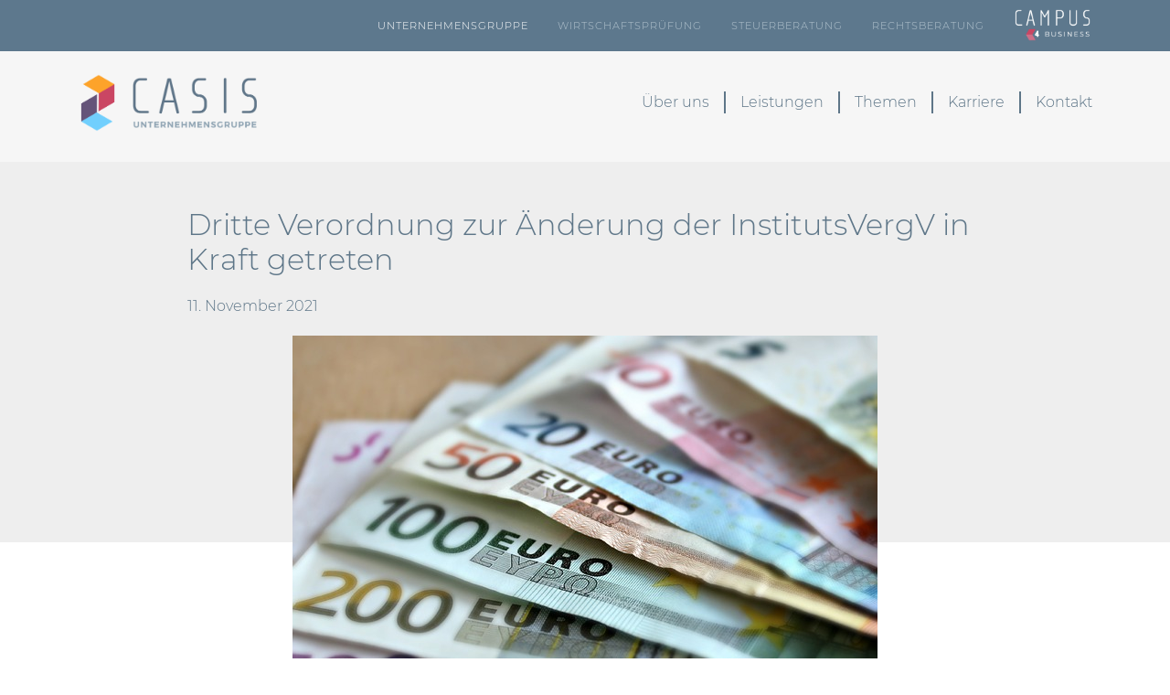

--- FILE ---
content_type: text/html; charset=UTF-8
request_url: https://casis.de/dritte-verordnung-zur-aenderung-der-institutsverguetungsverordnung-in-kraft/
body_size: 19476
content:
<!DOCTYPE html>
<html lang="de">
    <head>
        <meta charset="UTF-8">
        <meta http-equiv="X-UA-Compatible" content="IE=edge">
        <meta name="viewport" content="width=device-width, initial-scale=1, shrink-to-fit=no">
        <meta name="mobile-web-app-capable" content="yes">
        <meta name="apple-mobile-web-app-capable" content="yes">
        <meta name="apple-mobile-web-app-title" content="CASIS Unternehmensgruppe - Prüfung und Beratung  interdisziplinär • individuell • nachhaltig">
        <link rel="profile" href="http://gmpg.org/xfn/11">
        <link rel="pingback" href="https://casis.de/xmlrpc.php">

        <meta name='robots' content='index, follow, max-image-preview:large, max-snippet:-1, max-video-preview:-1' />

	<!-- This site is optimized with the Yoast SEO plugin v26.7 - https://yoast.com/wordpress/plugins/seo/ -->
	<title>Dritte Verordnung zur Änderung der InstitutsVergV in Kraft getreten - CASIS Unternehmensgruppe</title>
	<meta name="description" content="Informieren Sie sich im Blog der CASIS Unternehmensgruppe zum Thema: Dritte Verordnung zur Änderung der InstitutsVergV in Kraft getreten" />
	<link rel="canonical" href="https://casis.de/dritte-verordnung-zur-aenderung-der-institutsverguetungsverordnung-in-kraft/" />
	<meta property="og:locale" content="de_DE" />
	<meta property="og:type" content="article" />
	<meta property="og:title" content="Dritte Verordnung zur Änderung der InstitutsVergV in Kraft getreten - CASIS Unternehmensgruppe" />
	<meta property="og:description" content="Informieren Sie sich im Blog der CASIS Unternehmensgruppe zum Thema: Dritte Verordnung zur Änderung der InstitutsVergV in Kraft getreten" />
	<meta property="og:url" content="https://casis.de/dritte-verordnung-zur-aenderung-der-institutsverguetungsverordnung-in-kraft/" />
	<meta property="og:site_name" content="CASIS Unternehmensgruppe" />
	<meta property="article:published_time" content="2021-11-11T12:02:06+00:00" />
	<meta property="article:modified_time" content="2021-11-11T12:04:19+00:00" />
	<meta property="og:image" content="https://casis.de/wp-content/uploads/2021/11/banknotes-gf8adfb4a7_640.jpg" />
	<meta property="og:image:width" content="640" />
	<meta property="og:image:height" content="426" />
	<meta property="og:image:type" content="image/jpeg" />
	<meta name="author" content="admin" />
	<meta name="twitter:card" content="summary_large_image" />
	<meta name="twitter:label1" content="Verfasst von" />
	<meta name="twitter:data1" content="admin" />
	<meta name="twitter:label2" content="Geschätzte Lesezeit" />
	<meta name="twitter:data2" content="3 Minuten" />
	<script type="application/ld+json" class="yoast-schema-graph">{"@context":"https://schema.org","@graph":[{"@type":["Article","BlogPosting"],"@id":"https://casis.de/dritte-verordnung-zur-aenderung-der-institutsverguetungsverordnung-in-kraft/#article","isPartOf":{"@id":"https://casis.de/dritte-verordnung-zur-aenderung-der-institutsverguetungsverordnung-in-kraft/"},"author":{"name":"admin","@id":"https://casis.de/#/schema/person/68f099a9b0874c2e76675f021a99873c"},"headline":"Dritte Verordnung zur Änderung der InstitutsVergV in Kraft getreten","datePublished":"2021-11-11T12:02:06+00:00","dateModified":"2021-11-11T12:04:19+00:00","mainEntityOfPage":{"@id":"https://casis.de/dritte-verordnung-zur-aenderung-der-institutsverguetungsverordnung-in-kraft/"},"wordCount":566,"publisher":{"@id":"https://casis.de/#organization"},"image":{"@id":"https://casis.de/dritte-verordnung-zur-aenderung-der-institutsverguetungsverordnung-in-kraft/#primaryimage"},"thumbnailUrl":"https://casis.de/wp-content/uploads/2021/11/banknotes-gf8adfb4a7_640.jpg","articleSection":{"1":"Campus4Business","2":"Wirtschaftsprüfung"},"inLanguage":"de"},{"@type":"WebPage","@id":"https://casis.de/dritte-verordnung-zur-aenderung-der-institutsverguetungsverordnung-in-kraft/","url":"https://casis.de/dritte-verordnung-zur-aenderung-der-institutsverguetungsverordnung-in-kraft/","name":"Dritte Verordnung zur Änderung der InstitutsVergV in Kraft getreten - CASIS Unternehmensgruppe","isPartOf":{"@id":"https://casis.de/#website"},"primaryImageOfPage":{"@id":"https://casis.de/dritte-verordnung-zur-aenderung-der-institutsverguetungsverordnung-in-kraft/#primaryimage"},"image":{"@id":"https://casis.de/dritte-verordnung-zur-aenderung-der-institutsverguetungsverordnung-in-kraft/#primaryimage"},"thumbnailUrl":"https://casis.de/wp-content/uploads/2021/11/banknotes-gf8adfb4a7_640.jpg","datePublished":"2021-11-11T12:02:06+00:00","dateModified":"2021-11-11T12:04:19+00:00","description":"Informieren Sie sich im Blog der CASIS Unternehmensgruppe zum Thema: Dritte Verordnung zur Änderung der InstitutsVergV in Kraft getreten","breadcrumb":{"@id":"https://casis.de/dritte-verordnung-zur-aenderung-der-institutsverguetungsverordnung-in-kraft/#breadcrumb"},"inLanguage":"de","potentialAction":[{"@type":"ReadAction","target":["https://casis.de/dritte-verordnung-zur-aenderung-der-institutsverguetungsverordnung-in-kraft/"]}]},{"@type":"ImageObject","inLanguage":"de","@id":"https://casis.de/dritte-verordnung-zur-aenderung-der-institutsverguetungsverordnung-in-kraft/#primaryimage","url":"https://casis.de/wp-content/uploads/2021/11/banknotes-gf8adfb4a7_640.jpg","contentUrl":"https://casis.de/wp-content/uploads/2021/11/banknotes-gf8adfb4a7_640.jpg","width":640,"height":426},{"@type":"BreadcrumbList","@id":"https://casis.de/dritte-verordnung-zur-aenderung-der-institutsverguetungsverordnung-in-kraft/#breadcrumb","itemListElement":[{"@type":"ListItem","position":1,"name":"Startseite","item":"https://casis.de/"},{"@type":"ListItem","position":2,"name":"Dritte Verordnung zur Änderung der InstitutsVergV in Kraft getreten"}]},{"@type":"WebSite","@id":"https://casis.de/#website","url":"https://casis.de/","name":"CASIS Unternehmensgruppe","description":"Prüfung und Beratung  interdisziplinär • individuell • nachhaltig","publisher":{"@id":"https://casis.de/#organization"},"potentialAction":[{"@type":"SearchAction","target":{"@type":"EntryPoint","urlTemplate":"https://casis.de/?s={search_term_string}"},"query-input":{"@type":"PropertyValueSpecification","valueRequired":true,"valueName":"search_term_string"}}],"inLanguage":"de"},{"@type":"Organization","@id":"https://casis.de/#organization","name":"CASIS Unternehmensgruppe","url":"https://casis.de/","logo":{"@type":"ImageObject","inLanguage":"de","@id":"https://casis.de/#/schema/logo/image/","url":"https://casis.de/wp-content/uploads/2018/10/CASIS_Logo_Gruppe_padding@1000.png","contentUrl":"https://casis.de/wp-content/uploads/2018/10/CASIS_Logo_Gruppe_padding@1000.png","width":1000,"height":314,"caption":"CASIS Unternehmensgruppe"},"image":{"@id":"https://casis.de/#/schema/logo/image/"}},{"@type":"Person","@id":"https://casis.de/#/schema/person/68f099a9b0874c2e76675f021a99873c","name":"admin"}]}</script>
	<!-- / Yoast SEO plugin. -->


<link rel="alternate" type="application/rss+xml" title="CASIS Unternehmensgruppe &raquo; Feed" href="https://casis.de/feed/" />
<link rel="alternate" type="application/rss+xml" title="CASIS Unternehmensgruppe &raquo; Kommentar-Feed" href="https://casis.de/comments/feed/" />
<link rel="alternate" title="oEmbed (JSON)" type="application/json+oembed" href="https://casis.de/wp-json/oembed/1.0/embed?url=https%3A%2F%2Fcasis.de%2Fdritte-verordnung-zur-aenderung-der-institutsverguetungsverordnung-in-kraft%2F" />
<link rel="alternate" title="oEmbed (XML)" type="text/xml+oembed" href="https://casis.de/wp-json/oembed/1.0/embed?url=https%3A%2F%2Fcasis.de%2Fdritte-verordnung-zur-aenderung-der-institutsverguetungsverordnung-in-kraft%2F&#038;format=xml" />
<style id='wp-img-auto-sizes-contain-inline-css'>
img:is([sizes=auto i],[sizes^="auto," i]){contain-intrinsic-size:3000px 1500px}
/*# sourceURL=wp-img-auto-sizes-contain-inline-css */
</style>
<style id='wp-emoji-styles-inline-css'>

	img.wp-smiley, img.emoji {
		display: inline !important;
		border: none !important;
		box-shadow: none !important;
		height: 1em !important;
		width: 1em !important;
		margin: 0 0.07em !important;
		vertical-align: -0.1em !important;
		background: none !important;
		padding: 0 !important;
	}
/*# sourceURL=wp-emoji-styles-inline-css */
</style>
<style id='wp-block-library-inline-css'>
:root{--wp-block-synced-color:#7a00df;--wp-block-synced-color--rgb:122,0,223;--wp-bound-block-color:var(--wp-block-synced-color);--wp-editor-canvas-background:#ddd;--wp-admin-theme-color:#007cba;--wp-admin-theme-color--rgb:0,124,186;--wp-admin-theme-color-darker-10:#006ba1;--wp-admin-theme-color-darker-10--rgb:0,107,160.5;--wp-admin-theme-color-darker-20:#005a87;--wp-admin-theme-color-darker-20--rgb:0,90,135;--wp-admin-border-width-focus:2px}@media (min-resolution:192dpi){:root{--wp-admin-border-width-focus:1.5px}}.wp-element-button{cursor:pointer}:root .has-very-light-gray-background-color{background-color:#eee}:root .has-very-dark-gray-background-color{background-color:#313131}:root .has-very-light-gray-color{color:#eee}:root .has-very-dark-gray-color{color:#313131}:root .has-vivid-green-cyan-to-vivid-cyan-blue-gradient-background{background:linear-gradient(135deg,#00d084,#0693e3)}:root .has-purple-crush-gradient-background{background:linear-gradient(135deg,#34e2e4,#4721fb 50%,#ab1dfe)}:root .has-hazy-dawn-gradient-background{background:linear-gradient(135deg,#faaca8,#dad0ec)}:root .has-subdued-olive-gradient-background{background:linear-gradient(135deg,#fafae1,#67a671)}:root .has-atomic-cream-gradient-background{background:linear-gradient(135deg,#fdd79a,#004a59)}:root .has-nightshade-gradient-background{background:linear-gradient(135deg,#330968,#31cdcf)}:root .has-midnight-gradient-background{background:linear-gradient(135deg,#020381,#2874fc)}:root{--wp--preset--font-size--normal:16px;--wp--preset--font-size--huge:42px}.has-regular-font-size{font-size:1em}.has-larger-font-size{font-size:2.625em}.has-normal-font-size{font-size:var(--wp--preset--font-size--normal)}.has-huge-font-size{font-size:var(--wp--preset--font-size--huge)}.has-text-align-center{text-align:center}.has-text-align-left{text-align:left}.has-text-align-right{text-align:right}.has-fit-text{white-space:nowrap!important}#end-resizable-editor-section{display:none}.aligncenter{clear:both}.items-justified-left{justify-content:flex-start}.items-justified-center{justify-content:center}.items-justified-right{justify-content:flex-end}.items-justified-space-between{justify-content:space-between}.screen-reader-text{border:0;clip-path:inset(50%);height:1px;margin:-1px;overflow:hidden;padding:0;position:absolute;width:1px;word-wrap:normal!important}.screen-reader-text:focus{background-color:#ddd;clip-path:none;color:#444;display:block;font-size:1em;height:auto;left:5px;line-height:normal;padding:15px 23px 14px;text-decoration:none;top:5px;width:auto;z-index:100000}html :where(.has-border-color){border-style:solid}html :where([style*=border-top-color]){border-top-style:solid}html :where([style*=border-right-color]){border-right-style:solid}html :where([style*=border-bottom-color]){border-bottom-style:solid}html :where([style*=border-left-color]){border-left-style:solid}html :where([style*=border-width]){border-style:solid}html :where([style*=border-top-width]){border-top-style:solid}html :where([style*=border-right-width]){border-right-style:solid}html :where([style*=border-bottom-width]){border-bottom-style:solid}html :where([style*=border-left-width]){border-left-style:solid}html :where(img[class*=wp-image-]){height:auto;max-width:100%}:where(figure){margin:0 0 1em}html :where(.is-position-sticky){--wp-admin--admin-bar--position-offset:var(--wp-admin--admin-bar--height,0px)}@media screen and (max-width:600px){html :where(.is-position-sticky){--wp-admin--admin-bar--position-offset:0px}}

/*# sourceURL=wp-block-library-inline-css */
</style><style id='wp-block-heading-inline-css'>
h1:where(.wp-block-heading).has-background,h2:where(.wp-block-heading).has-background,h3:where(.wp-block-heading).has-background,h4:where(.wp-block-heading).has-background,h5:where(.wp-block-heading).has-background,h6:where(.wp-block-heading).has-background{padding:1.25em 2.375em}h1.has-text-align-left[style*=writing-mode]:where([style*=vertical-lr]),h1.has-text-align-right[style*=writing-mode]:where([style*=vertical-rl]),h2.has-text-align-left[style*=writing-mode]:where([style*=vertical-lr]),h2.has-text-align-right[style*=writing-mode]:where([style*=vertical-rl]),h3.has-text-align-left[style*=writing-mode]:where([style*=vertical-lr]),h3.has-text-align-right[style*=writing-mode]:where([style*=vertical-rl]),h4.has-text-align-left[style*=writing-mode]:where([style*=vertical-lr]),h4.has-text-align-right[style*=writing-mode]:where([style*=vertical-rl]),h5.has-text-align-left[style*=writing-mode]:where([style*=vertical-lr]),h5.has-text-align-right[style*=writing-mode]:where([style*=vertical-rl]),h6.has-text-align-left[style*=writing-mode]:where([style*=vertical-lr]),h6.has-text-align-right[style*=writing-mode]:where([style*=vertical-rl]){rotate:180deg}
/*# sourceURL=https://casis.de/wp-includes/blocks/heading/style.min.css */
</style>
<style id='wp-block-list-inline-css'>
ol,ul{box-sizing:border-box}:root :where(.wp-block-list.has-background){padding:1.25em 2.375em}
/*# sourceURL=https://casis.de/wp-includes/blocks/list/style.min.css */
</style>
<style id='wp-block-paragraph-inline-css'>
.is-small-text{font-size:.875em}.is-regular-text{font-size:1em}.is-large-text{font-size:2.25em}.is-larger-text{font-size:3em}.has-drop-cap:not(:focus):first-letter{float:left;font-size:8.4em;font-style:normal;font-weight:100;line-height:.68;margin:.05em .1em 0 0;text-transform:uppercase}body.rtl .has-drop-cap:not(:focus):first-letter{float:none;margin-left:.1em}p.has-drop-cap.has-background{overflow:hidden}:root :where(p.has-background){padding:1.25em 2.375em}:where(p.has-text-color:not(.has-link-color)) a{color:inherit}p.has-text-align-left[style*="writing-mode:vertical-lr"],p.has-text-align-right[style*="writing-mode:vertical-rl"]{rotate:180deg}
/*# sourceURL=https://casis.de/wp-includes/blocks/paragraph/style.min.css */
</style>
<style id='wp-block-spacer-inline-css'>
.wp-block-spacer{clear:both}
/*# sourceURL=https://casis.de/wp-includes/blocks/spacer/style.min.css */
</style>
<style id='global-styles-inline-css'>
:root{--wp--preset--aspect-ratio--square: 1;--wp--preset--aspect-ratio--4-3: 4/3;--wp--preset--aspect-ratio--3-4: 3/4;--wp--preset--aspect-ratio--3-2: 3/2;--wp--preset--aspect-ratio--2-3: 2/3;--wp--preset--aspect-ratio--16-9: 16/9;--wp--preset--aspect-ratio--9-16: 9/16;--wp--preset--color--black: #000000;--wp--preset--color--cyan-bluish-gray: #abb8c3;--wp--preset--color--white: #fff;--wp--preset--color--pale-pink: #f78da7;--wp--preset--color--vivid-red: #cf2e2e;--wp--preset--color--luminous-vivid-orange: #ff6900;--wp--preset--color--luminous-vivid-amber: #fcb900;--wp--preset--color--light-green-cyan: #7bdcb5;--wp--preset--color--vivid-green-cyan: #00d084;--wp--preset--color--pale-cyan-blue: #8ed1fc;--wp--preset--color--vivid-cyan-blue: #0693e3;--wp--preset--color--vivid-purple: #9b51e0;--wp--preset--color--blue: #007bff;--wp--preset--color--indigo: #6610f2;--wp--preset--color--purple: #5533ff;--wp--preset--color--pink: #e83e8c;--wp--preset--color--red: #dc3545;--wp--preset--color--orange: #fd7e14;--wp--preset--color--yellow: #ffc107;--wp--preset--color--green: #28a745;--wp--preset--color--teal: #20c997;--wp--preset--color--cyan: #17a2b8;--wp--preset--color--gray: #6c757d;--wp--preset--color--gray-dark: #343a40;--wp--preset--gradient--vivid-cyan-blue-to-vivid-purple: linear-gradient(135deg,rgb(6,147,227) 0%,rgb(155,81,224) 100%);--wp--preset--gradient--light-green-cyan-to-vivid-green-cyan: linear-gradient(135deg,rgb(122,220,180) 0%,rgb(0,208,130) 100%);--wp--preset--gradient--luminous-vivid-amber-to-luminous-vivid-orange: linear-gradient(135deg,rgb(252,185,0) 0%,rgb(255,105,0) 100%);--wp--preset--gradient--luminous-vivid-orange-to-vivid-red: linear-gradient(135deg,rgb(255,105,0) 0%,rgb(207,46,46) 100%);--wp--preset--gradient--very-light-gray-to-cyan-bluish-gray: linear-gradient(135deg,rgb(238,238,238) 0%,rgb(169,184,195) 100%);--wp--preset--gradient--cool-to-warm-spectrum: linear-gradient(135deg,rgb(74,234,220) 0%,rgb(151,120,209) 20%,rgb(207,42,186) 40%,rgb(238,44,130) 60%,rgb(251,105,98) 80%,rgb(254,248,76) 100%);--wp--preset--gradient--blush-light-purple: linear-gradient(135deg,rgb(255,206,236) 0%,rgb(152,150,240) 100%);--wp--preset--gradient--blush-bordeaux: linear-gradient(135deg,rgb(254,205,165) 0%,rgb(254,45,45) 50%,rgb(107,0,62) 100%);--wp--preset--gradient--luminous-dusk: linear-gradient(135deg,rgb(255,203,112) 0%,rgb(199,81,192) 50%,rgb(65,88,208) 100%);--wp--preset--gradient--pale-ocean: linear-gradient(135deg,rgb(255,245,203) 0%,rgb(182,227,212) 50%,rgb(51,167,181) 100%);--wp--preset--gradient--electric-grass: linear-gradient(135deg,rgb(202,248,128) 0%,rgb(113,206,126) 100%);--wp--preset--gradient--midnight: linear-gradient(135deg,rgb(2,3,129) 0%,rgb(40,116,252) 100%);--wp--preset--font-size--small: 13px;--wp--preset--font-size--medium: 20px;--wp--preset--font-size--large: 36px;--wp--preset--font-size--x-large: 42px;--wp--preset--spacing--20: 0.44rem;--wp--preset--spacing--30: 0.67rem;--wp--preset--spacing--40: 1rem;--wp--preset--spacing--50: 1.5rem;--wp--preset--spacing--60: 2.25rem;--wp--preset--spacing--70: 3.38rem;--wp--preset--spacing--80: 5.06rem;--wp--preset--shadow--natural: 6px 6px 9px rgba(0, 0, 0, 0.2);--wp--preset--shadow--deep: 12px 12px 50px rgba(0, 0, 0, 0.4);--wp--preset--shadow--sharp: 6px 6px 0px rgba(0, 0, 0, 0.2);--wp--preset--shadow--outlined: 6px 6px 0px -3px rgb(255, 255, 255), 6px 6px rgb(0, 0, 0);--wp--preset--shadow--crisp: 6px 6px 0px rgb(0, 0, 0);}:where(.is-layout-flex){gap: 0.5em;}:where(.is-layout-grid){gap: 0.5em;}body .is-layout-flex{display: flex;}.is-layout-flex{flex-wrap: wrap;align-items: center;}.is-layout-flex > :is(*, div){margin: 0;}body .is-layout-grid{display: grid;}.is-layout-grid > :is(*, div){margin: 0;}:where(.wp-block-columns.is-layout-flex){gap: 2em;}:where(.wp-block-columns.is-layout-grid){gap: 2em;}:where(.wp-block-post-template.is-layout-flex){gap: 1.25em;}:where(.wp-block-post-template.is-layout-grid){gap: 1.25em;}.has-black-color{color: var(--wp--preset--color--black) !important;}.has-cyan-bluish-gray-color{color: var(--wp--preset--color--cyan-bluish-gray) !important;}.has-white-color{color: var(--wp--preset--color--white) !important;}.has-pale-pink-color{color: var(--wp--preset--color--pale-pink) !important;}.has-vivid-red-color{color: var(--wp--preset--color--vivid-red) !important;}.has-luminous-vivid-orange-color{color: var(--wp--preset--color--luminous-vivid-orange) !important;}.has-luminous-vivid-amber-color{color: var(--wp--preset--color--luminous-vivid-amber) !important;}.has-light-green-cyan-color{color: var(--wp--preset--color--light-green-cyan) !important;}.has-vivid-green-cyan-color{color: var(--wp--preset--color--vivid-green-cyan) !important;}.has-pale-cyan-blue-color{color: var(--wp--preset--color--pale-cyan-blue) !important;}.has-vivid-cyan-blue-color{color: var(--wp--preset--color--vivid-cyan-blue) !important;}.has-vivid-purple-color{color: var(--wp--preset--color--vivid-purple) !important;}.has-black-background-color{background-color: var(--wp--preset--color--black) !important;}.has-cyan-bluish-gray-background-color{background-color: var(--wp--preset--color--cyan-bluish-gray) !important;}.has-white-background-color{background-color: var(--wp--preset--color--white) !important;}.has-pale-pink-background-color{background-color: var(--wp--preset--color--pale-pink) !important;}.has-vivid-red-background-color{background-color: var(--wp--preset--color--vivid-red) !important;}.has-luminous-vivid-orange-background-color{background-color: var(--wp--preset--color--luminous-vivid-orange) !important;}.has-luminous-vivid-amber-background-color{background-color: var(--wp--preset--color--luminous-vivid-amber) !important;}.has-light-green-cyan-background-color{background-color: var(--wp--preset--color--light-green-cyan) !important;}.has-vivid-green-cyan-background-color{background-color: var(--wp--preset--color--vivid-green-cyan) !important;}.has-pale-cyan-blue-background-color{background-color: var(--wp--preset--color--pale-cyan-blue) !important;}.has-vivid-cyan-blue-background-color{background-color: var(--wp--preset--color--vivid-cyan-blue) !important;}.has-vivid-purple-background-color{background-color: var(--wp--preset--color--vivid-purple) !important;}.has-black-border-color{border-color: var(--wp--preset--color--black) !important;}.has-cyan-bluish-gray-border-color{border-color: var(--wp--preset--color--cyan-bluish-gray) !important;}.has-white-border-color{border-color: var(--wp--preset--color--white) !important;}.has-pale-pink-border-color{border-color: var(--wp--preset--color--pale-pink) !important;}.has-vivid-red-border-color{border-color: var(--wp--preset--color--vivid-red) !important;}.has-luminous-vivid-orange-border-color{border-color: var(--wp--preset--color--luminous-vivid-orange) !important;}.has-luminous-vivid-amber-border-color{border-color: var(--wp--preset--color--luminous-vivid-amber) !important;}.has-light-green-cyan-border-color{border-color: var(--wp--preset--color--light-green-cyan) !important;}.has-vivid-green-cyan-border-color{border-color: var(--wp--preset--color--vivid-green-cyan) !important;}.has-pale-cyan-blue-border-color{border-color: var(--wp--preset--color--pale-cyan-blue) !important;}.has-vivid-cyan-blue-border-color{border-color: var(--wp--preset--color--vivid-cyan-blue) !important;}.has-vivid-purple-border-color{border-color: var(--wp--preset--color--vivid-purple) !important;}.has-vivid-cyan-blue-to-vivid-purple-gradient-background{background: var(--wp--preset--gradient--vivid-cyan-blue-to-vivid-purple) !important;}.has-light-green-cyan-to-vivid-green-cyan-gradient-background{background: var(--wp--preset--gradient--light-green-cyan-to-vivid-green-cyan) !important;}.has-luminous-vivid-amber-to-luminous-vivid-orange-gradient-background{background: var(--wp--preset--gradient--luminous-vivid-amber-to-luminous-vivid-orange) !important;}.has-luminous-vivid-orange-to-vivid-red-gradient-background{background: var(--wp--preset--gradient--luminous-vivid-orange-to-vivid-red) !important;}.has-very-light-gray-to-cyan-bluish-gray-gradient-background{background: var(--wp--preset--gradient--very-light-gray-to-cyan-bluish-gray) !important;}.has-cool-to-warm-spectrum-gradient-background{background: var(--wp--preset--gradient--cool-to-warm-spectrum) !important;}.has-blush-light-purple-gradient-background{background: var(--wp--preset--gradient--blush-light-purple) !important;}.has-blush-bordeaux-gradient-background{background: var(--wp--preset--gradient--blush-bordeaux) !important;}.has-luminous-dusk-gradient-background{background: var(--wp--preset--gradient--luminous-dusk) !important;}.has-pale-ocean-gradient-background{background: var(--wp--preset--gradient--pale-ocean) !important;}.has-electric-grass-gradient-background{background: var(--wp--preset--gradient--electric-grass) !important;}.has-midnight-gradient-background{background: var(--wp--preset--gradient--midnight) !important;}.has-small-font-size{font-size: var(--wp--preset--font-size--small) !important;}.has-medium-font-size{font-size: var(--wp--preset--font-size--medium) !important;}.has-large-font-size{font-size: var(--wp--preset--font-size--large) !important;}.has-x-large-font-size{font-size: var(--wp--preset--font-size--x-large) !important;}
/*# sourceURL=global-styles-inline-css */
</style>

<style id='classic-theme-styles-inline-css'>
/*! This file is auto-generated */
.wp-block-button__link{color:#fff;background-color:#32373c;border-radius:9999px;box-shadow:none;text-decoration:none;padding:calc(.667em + 2px) calc(1.333em + 2px);font-size:1.125em}.wp-block-file__button{background:#32373c;color:#fff;text-decoration:none}
/*# sourceURL=/wp-includes/css/classic-themes.min.css */
</style>
<link rel='stylesheet' id='contact-form-7-css' href='https://casis.de/wp-content/plugins/contact-form-7/includes/css/styles.css?ver=6.1.4' media='all' />
<link rel='stylesheet' id='child-understrap-styles-css' href='https://casis.de/wp-content/themes/understrap-child/css/child-theme.min.css?ver=0.5.2' media='all' />
<link rel='stylesheet' id='casiscss-css' href='https://casis.de/wp-content/themes/understrap-child/casis.css?ver=v144018' media='all' />
<link rel='stylesheet' id='bootstrapselectcss-css' href='https://casis.de/wp-content/themes/understrap-child/bootstrap-select/bootstrap-select.min.css?ver=0.5.2' media='all' />
<link rel='stylesheet' id='bootstrap-datepicker-styles-css' href='https://casis.de/wp-content/themes/understrap-child/libs-external/bootstrap-datepicker/css/bootstrap-datepicker3.min.css?ver=0.5.2' media='all' />
<link rel='stylesheet' id='borlabs-cookie-custom-css' href='https://casis.de/wp-content/cache/borlabs-cookie/1/borlabs-cookie-1-de.css?ver=3.3.23-60' media='all' />
<script src="https://casis.de/wp-includes/js/jquery/jquery.min.js?ver=3.7.1" id="jquery-core-js"></script>
<script src="https://casis.de/wp-includes/js/jquery/jquery-migrate.min.js?ver=3.4.1" id="jquery-migrate-js"></script>
<script src="https://casis.de/wp-content/themes/understrap-child/js/popper.min.js?ver=6.9" id="popper-scripts-js"></script>
<script src="https://casis.de/wp-content/themes/understrap-child/libs-external/bootstrap-datepicker/js/bootstrap-datepicker.min.js?ver=1" id="bootstrap-datepicker-js"></script>
<script src="https://casis.de/wp-content/themes/understrap-child/js/child-theme.min.js?ver=0.5.2" id="child-understrap-scripts-js"></script>
<script src="https://casis.de/wp-content/themes/understrap-child/js/scripts.js?ver=6.9" id="wvnderlab-script-js"></script>
<script src="https://casis.de/wp-content/themes/understrap-child/readmore/readmore.min.js?ver=6.9" id="readmore-js"></script>
<script src="https://casis.de/wp-content/themes/understrap-child/bootstrap-select/bootstrap-select.min.js?ver=6.9" id="bootstrap-select-js"></script>
<script src="https://casis.de/wp-content/themes/understrap-child/bootstrap-select/i18n/defaults-de_DE.js?ver=6.9" id="bootstrap-select-lang-js"></script>
<script data-no-optimize="1" data-no-minify="1" data-cfasync="false" src="https://casis.de/wp-content/cache/borlabs-cookie/1/borlabs-cookie-config-de.json.js?ver=3.3.23-67" id="borlabs-cookie-config-js"></script>
<link rel="https://api.w.org/" href="https://casis.de/wp-json/" /><link rel="alternate" title="JSON" type="application/json" href="https://casis.de/wp-json/wp/v2/posts/3595" /><link rel="EditURI" type="application/rsd+xml" title="RSD" href="https://casis.de/xmlrpc.php?rsd" />
<meta name="generator" content="WordPress 6.9" />
<link rel='shortlink' href='https://casis.de/?p=3595' />
<meta name="mobile-web-app-capable" content="yes">
<meta name="apple-mobile-web-app-capable" content="yes">
<meta name="apple-mobile-web-app-title" content="CASIS Unternehmensgruppe - Prüfung und Beratung  interdisziplinär • individuell • nachhaltig">
<style>.recentcomments a{display:inline !important;padding:0 !important;margin:0 !important;}</style><link rel="icon" href="https://casis.de/wp-content/uploads/2018/10/cropped-CASIS_Logo_Gruppe_padding_WHITE@2000-32x32.png" sizes="32x32" />
<link rel="icon" href="https://casis.de/wp-content/uploads/2018/10/cropped-CASIS_Logo_Gruppe_padding_WHITE@2000-192x192.png" sizes="192x192" />
<link rel="apple-touch-icon" href="https://casis.de/wp-content/uploads/2018/10/cropped-CASIS_Logo_Gruppe_padding_WHITE@2000-180x180.png" />
<meta name="msapplication-TileImage" content="https://casis.de/wp-content/uploads/2018/10/cropped-CASIS_Logo_Gruppe_padding_WHITE@2000-270x270.png" />
    <style id='wpcf7-696e45181bbca-inline-inline-css'>
#wpcf7-696e45181bbca-wrapper {display:none !important; visibility:hidden !important;}
/*# sourceURL=wpcf7-696e45181bbca-inline-inline-css */
</style>
<link rel='stylesheet' id='mailpoet_public-css' href='https://casis.de/wp-content/plugins/mailpoet/assets/dist/css/mailpoet-public.b1f0906e.css?ver=6.9' media='all' />
</head>
    <body class="wp-singular post-template-default single single-post postid-3595 single-format-standard wp-custom-logo wp-embed-responsive wp-theme-understrap wp-child-theme-understrap-child understrap-has-sidebar">
        <div class="hfeed site" id="page">
            <!-- ******************* The Navbar Area ******************* -->
            <div id="wrapper-navbar" class="blank-navbar basic-wrapper" style="background-image: url(https://casis.de/wp-content/uploads/2021/11/banknotes-gf8adfb4a7_640.jpg)" itemscope itemtype="http://schema.org/WebSite">
                <div class="topmenu-container">
                    <div class="container">
                        <div class="row">
                            <div class="col-md-12">
                                <div class="float-right">
                                    <a target="_blank" href="http://www.campus4business.de"><img class="img-responsive" src="https://casis.de/wp-content/uploads/2018/10/CASIS_Logo_C4B_padding_WHITE@1000.png" /></a>
                                </div>
                                <div class="float-right" >
                                    <div id="topMenu" class="menu-topmenu-container"><ul id="top-menu" class="nav justify-content-end"><li itemscope="itemscope" itemtype="https://www.schema.org/SiteNavigationElement" id="menu-item-42" class="active menu-item menu-item-type-custom menu-item-object-custom menu-item-home menu-item-42 nav-item"><a title="Unternehmensgruppe" href="https://casis.de" class="nav-link">Unternehmensgruppe</a></li>
<li itemscope="itemscope" itemtype="https://www.schema.org/SiteNavigationElement" id="menu-item-43" class="menu-item menu-item-type-custom menu-item-object-custom menu-item-43 nav-item"><a title="Wirtschaftsprüfung" target="_blank" rel="noopener noreferrer" href="https://casis-wp.de" class="nav-link">Wirtschaftsprüfung</a></li>
<li itemscope="itemscope" itemtype="https://www.schema.org/SiteNavigationElement" id="menu-item-44" class="menu-item menu-item-type-custom menu-item-object-custom menu-item-44 nav-item"><a title="Steuerberatung" target="_blank" rel="noopener noreferrer" href="https://casis-stb.de" class="nav-link">Steuerberatung</a></li>
<li itemscope="itemscope" itemtype="https://www.schema.org/SiteNavigationElement" id="menu-item-264" class="menu-item menu-item-type-custom menu-item-object-custom menu-item-264 nav-item"><a title="Rechtsberatung" target="_blank" rel="noopener noreferrer" href="https://casis-ra.de" class="nav-link">Rechtsberatung</a></li>
</ul></div>                                </div>
                            </div>
                        </div>
                    </div>
                </div>
                <a class="skip-link screen-reader-text sr-only" href="#content">Zum Inhalt springen</a>
                <nav class="navbar navbar-expand-md navbar-dark bg-primary">
                                            <div class="container" >
                                                <!-- Your site title as branding in the menu -->
                        <div class="basic-logo"><a href="https://casis.de/" class="navbar-brand custom-logo-link" rel="home"><img width="2000" height="628" src="https://casis.de/wp-content/uploads/2018/10/CASIS_Logo_Gruppe_padding_WHITE@2000.png" class="img-fluid" alt="logo-casis-unternehmensgruppe-weiß" decoding="async" fetchpriority="high" srcset="https://casis.de/wp-content/uploads/2018/10/CASIS_Logo_Gruppe_padding_WHITE@2000.png 2000w, https://casis.de/wp-content/uploads/2018/10/CASIS_Logo_Gruppe_padding_WHITE@2000-300x94.png 300w, https://casis.de/wp-content/uploads/2018/10/CASIS_Logo_Gruppe_padding_WHITE@2000-768x241.png 768w, https://casis.de/wp-content/uploads/2018/10/CASIS_Logo_Gruppe_padding_WHITE@2000-1024x322.png 1024w, https://casis.de/wp-content/uploads/2018/10/CASIS_Logo_Gruppe_padding_WHITE@2000-1320x414.png 1320w" sizes="(max-width: 2000px) 100vw, 2000px" /></a></div><div class="dark-logo"><a href="/" class="navbar-brand custom-logo-link" rel="home" itemprop="url"><img class="img-fluid" alt="CASIS Gruppe" itemprop="logo" src="https://casis.de/wp-content/uploads/2018/10/CASIS_Logo_Gruppe_padding@1000.png" /></a></div><div class="invert-logo"><a href="/" class="navbar-brand custom-logo-link" rel="home" itemprop="url"><img class="img-fluid" alt="CASIS Gruppe" itemprop="logo" src="https://casis.de/wp-content/uploads/2018/10/CASIS_Logo_Gruppe_padding_WHITE@2000.png" /></a></div><!-- end custom logo -->
                        <button class="navbar-toggler" type="button" data-toggle="collapse" data-target="#navbarNavDropdown" aria-controls="navbarNavDropdown" aria-expanded="false" aria-label="Toggle navigation">
                            <span class="navbar-toggler-icon"></span>
                        </button>
                        <!-- The WordPress Menu goes here -->
                        <div id="navbarNavDropdown" class="collapse navbar-collapse"><ul id="main-menu" class="navbar-nav ml-auto"><li itemscope="itemscope" itemtype="https://www.schema.org/SiteNavigationElement" id="menu-item-32" class="main_menu_item menu-item menu-item-type-post_type menu-item-object-page menu-item-32 nav-item"><a title="Über uns" href="https://casis.de/ueber-uns/" class="nav-link">Über uns</a></li>
<li itemscope="itemscope" itemtype="https://www.schema.org/SiteNavigationElement" id="menu-item-182" class="main_menu_item main_menu_item_no_active menu-item menu-item-type-custom menu-item-object-custom menu-item-182 nav-item"><a title="Leistungen" href="/#services" class="nav-link">Leistungen</a></li>
<li itemscope="itemscope" itemtype="https://www.schema.org/SiteNavigationElement" id="menu-item-51" class="main_menu_item menu-item menu-item-type-taxonomy menu-item-object-category current-post-ancestor current-menu-parent current-post-parent active menu-item-51 nav-item"><a title="Themen" href="https://casis.de/thema/allgemein/" class="nav-link">Themen</a></li>
<li itemscope="itemscope" itemtype="https://www.schema.org/SiteNavigationElement" id="menu-item-27" class="main_menu_item menu-item menu-item-type-post_type menu-item-object-page menu-item-27 nav-item"><a title="Karriere" href="https://casis.de/karriere/" class="nav-link">Karriere</a></li>
<li itemscope="itemscope" itemtype="https://www.schema.org/SiteNavigationElement" id="menu-item-28" class="main_menu_item main_menu_item_last menu-item menu-item-type-post_type menu-item-object-page menu-item-28 nav-item"><a title="Kontakt" href="https://casis.de/kontakt/" class="nav-link">Kontakt</a></li>
<li itemscope="itemscope" itemtype="https://www.schema.org/SiteNavigationElement" id="menu-item-40" class="top_menu_in_mainmenu top_menu_in_mainmenu_first active menu-item menu-item-type-custom menu-item-object-custom menu-item-home menu-item-40 nav-item"><a title="Unternehmensgruppe" href="https://casis.de" class="nav-link">Unternehmensgruppe</a></li>
<li itemscope="itemscope" itemtype="https://www.schema.org/SiteNavigationElement" id="menu-item-41" class="top_menu_in_mainmenu menu-item menu-item-type-custom menu-item-object-custom menu-item-41 nav-item"><a title="Wirtschaftsprüfung" target="_blank" rel="noopener noreferrer" href="https://casis-wp.de" class="nav-link">Wirtschaftsprüfung</a></li>
<li itemscope="itemscope" itemtype="https://www.schema.org/SiteNavigationElement" id="menu-item-177" class="top_menu_in_mainmenu menu-item menu-item-type-custom menu-item-object-custom menu-item-177 nav-item"><a title="Steuerberatung" target="_blank" rel="noopener noreferrer" href="https://casis-stb.de" class="nav-link">Steuerberatung</a></li>
<li itemscope="itemscope" itemtype="https://www.schema.org/SiteNavigationElement" id="menu-item-194" class="top_menu_in_mainmenu menu-item menu-item-type-custom menu-item-object-custom menu-item-194 nav-item"><a title="Rechtsberatung" target="_blank" rel="noopener noreferrer" href="https://casis-ra.de" class="nav-link">Rechtsberatung</a></li>
<li itemscope="itemscope" itemtype="https://www.schema.org/SiteNavigationElement" id="menu-item-178" class="top_menu_in_mainmenu menu-item menu-item-type-custom menu-item-object-custom menu-item-178 nav-item"><a title="CAMPUS4business" target="_blank" rel="noopener noreferrer" href="https://campus4business.de" class="nav-link">CAMPUS4business</a></li>
</ul></div>                                                </div><!-- .container -->
                                    </nav><!-- .site-navigation -->
                            </div><!-- #wrapper-navbar end -->
<div class="wrapper" id="single-wrapper">
    <main class="site-main" id="main">
                    <article class="post-3595 post type-post status-publish format-standard has-post-thumbnail hentry category-allgemein category-campus4business category-wirtschaftspruefung" id="post-3595">
    <div class="image-background-pos">
        <div class="image-background"></div>
        <div class="container">
            <header class="entry-header">
                <h1 class="entry-title">Dritte Verordnung zur Änderung der InstitutsVergV in Kraft getreten</h1>                <div class="entry-meta">
                    <div class="row">
                        <div class="col-md-12 col-sm-12 date">11. November 2021</div>
                    </div>
                </div><!-- .entry-meta -->
            </header><!-- .entry-header -->
            <div class="row">
                <div class="col-md-12 post-image">
                    <img width="640" height="426" src="https://casis.de/wp-content/uploads/2021/11/banknotes-gf8adfb4a7_640.jpg" class="attachment-post-thumbnail size-post-thumbnail wp-post-image" alt="" decoding="async" srcset="https://casis.de/wp-content/uploads/2021/11/banknotes-gf8adfb4a7_640.jpg 640w, https://casis.de/wp-content/uploads/2021/11/banknotes-gf8adfb4a7_640-300x200.jpg 300w" sizes="(max-width: 640px) 100vw, 640px" />                </div>
            </div>
        </div>
    </div>
    <div class="container" id="content" tabindex="-1">
        <div class="row">
            <div class="col-md-12">
                <div class="entry-content">
                    <div class="content-shift no-box">
                        
                        
<h4 class="wp-block-heading" id="h-hintergrund"><br>Hintergrund</h4>



<div style="height:20px" aria-hidden="true" class="wp-block-spacer"></div>



<p>ǀ Wir haben bereits in mehreren Artikeln über ausgewählte Änderungen berichtet, welche die dritte Verordnung zur Änderung der <strong>Institutsvergütungsverordnung</strong> mit sich bringt. Am <strong>25. September 2021</strong> ist nun die <span id="more-3595"></span> <strong>Neufassung</strong> der Institutsvergütungsverordnung (InstitutsVergV) <strong>in Kraft</strong> getreten und wurde im Bundesgesetzblatt veröffentlicht. Die gefassten Änderungen begründen sich insbesondere durch die Capital Requirements Regulation (CRR II) sowie die Capital Requirements Directive (CRD V) und das daraus resultierende Risikoreduzierungsgesetz (RiG) vom 14. Dezember 2020.</p>



<p>Im Folgenden möchten wir Ihnen einen kurzen Überblick über <strong>wesentliche Änderungen</strong>, vor allem für kleinere und nicht bedeutende Kreditinstitute, geben.</p>



<h4 class="wp-block-heading"><br>Neue Anforderungen</h4>



<div style="height:10px" aria-hidden="true" class="wp-block-spacer"></div>



<div style="height:20px" aria-hidden="true" class="wp-block-spacer"></div>



<h5 class="wp-block-heading">Einstufung</h5>



<div style="height:10px" aria-hidden="true" class="wp-block-spacer"></div>



<p>Das Prinzip der <strong>Proportionalität</strong> sowie die prinzipielle Einteilung in <strong>bedeutende</strong> und <strong>nicht bedeutende Institute</strong> bleiben von den Änderungen der dritten Verordnung unberührt. Eine Anpassung erfährt die Verordnung jedoch bei der <strong>Einstufung</strong> der Institute.</p>



<p>Zwar bleibt die Grenze der <strong>Bilanzsumme mit 15 Mrd. Euro</strong> bestehen, jedoch ist der Durchschnitt der Bilanzsumme nun auf einen <strong>Zeitraum</strong> von vier (statt vorher drei) Jahren zu berechnen. Was entfällt, ist die Möglichkeit, sich trotz Überschreitens des Größenkriteriums von 15&nbsp;Mrd. Euro Bilanzsumme <strong>über</strong> eine eigene fundierte <strong>Risikoanalyse</strong> <strong>als</strong> <strong>nicht</strong> <strong>bedeutendes</strong> <strong>Institut</strong> zu <strong>klassifizieren</strong> (bereits durch das RiG vorgegeben). Um der EU-einheitlichen Bilanzsummengrenze von 5 Mrd. Euro gerecht zu werden, müssen nunmehr allerdings auch die nach deutschem Recht nicht bedeutenden Institute mit einer Bilanzsumme ab 5 Mrd. Euro unter bestimmten Voraussetzungen <strong>besondere Anforderungen </strong>hinsichtlichder<strong> Risikoträger</strong> beachten. Dies gilt z. B. für Institute mit umfangreicher Handelsbuchtätigkeit oder hohen Derivatebeständen.</p>



<h5 class="wp-block-heading"><br>Risikoträger</h5>



<div style="height:10px" aria-hidden="true" class="wp-block-spacer"></div>



<p>In Verbindung mit der Neufassung des KWG müssen <strong>alle Institute</strong> – ungeachtet der Bilanzsumme – <strong>Risikoträger</strong> <strong>identifizieren</strong> und diese davon in Kenntnis setzen. Darüber hinaus sind die strengeren Anforderungen an Risikoträger durch nicht-bedeutende Institute mit einer Bilanzsumme von unter 5 Mrd. Euro jedoch nicht umzusetzen.</p>



<p>Weitere Informationen zu den gefassten Änderungen zum Thema Risikoträger können Sie unserem <a href="https://casis.de/kriterien-zur-definition-von-risikotraegern-zwischen-eu-weiten-und-nationalen-vorgaben/" target="_blank" rel="noreferrer noopener">Artikel vom 8. Oktober 2020</a> entnehmen.</p>



<h5 class="wp-block-heading"><br>Institutsgruppe</h5>



<div style="height:10px" aria-hidden="true" class="wp-block-spacer"></div>



<p>Die Anforderungen an Institutsgruppen wurden neu gefasst; verantwortlich für die Umsetzung der InstitutsVergV bleibt dabei jedes übergeordnete Institut. Für Institutsgruppen ist demnach eine gemeinsame <strong>Vergütungsstrategie</strong> festzulegen, die explizit <strong>angemessene</strong>, <strong>transparente</strong>, <strong>geschlechtsneutrale</strong> und auf eine <strong>nachhaltige</strong> <strong>Entwicklung</strong> der Gruppe ausgerichtete Vergütungssysteme vorgeben muss.</p>



<p>Besonderheiten und Ausnahmen sind für bestimmte Unternehmen wie Kapitalverwaltungsgesellschaften, Wertpapierinstitute und Versicherungen geregelt.<strong></strong></p>



<h5 class="wp-block-heading"><br>Offenlegung</h5>



<div style="height:10px" aria-hidden="true" class="wp-block-spacer"></div>



<p>Die Änderungsverordnung legt eine <strong>Anhebung</strong> <strong>des</strong> zur Offenlegungspflicht nach Art. 450 CRR führenden <strong>Bilanzsummenkriteriums</strong> auf <strong>5 Mrd. Euro</strong> fest. Kleine und nicht komplexe Institute sind weiterhin von der Offenlegung befreit. Die <strong>Offenlegung</strong> hat bei allen anderen Instituten <strong>mindestens</strong> den <strong>Gesamtbetrag </strong>aller<strong> Vergütungen</strong> zu umfassen, der in fixe und variable Vergütungsbestandteile aufzuteilen ist. Ebenfalls ist die <strong>Anzahl</strong> aller <strong>Begünstigten</strong> der variablen Vergütungsbestandteile anzugeben.</p>



<h5 class="wp-block-heading"><br>Kontrollfunktion</h5>



<div style="height:10px" aria-hidden="true" class="wp-block-spacer"></div>



<p>Eine letzte wesentliche Änderung ist, dass der <strong>Personalbereich</strong> nach § 3 Abs. 3 der IVV künftig <strong>keine Kontrollfunktion</strong> im Sinne der Institutsvergütung mehr ausüben kann. Hiernach ist er neben den Kontrolleinheiten im Rahmen seiner Aufgaben lediglich für die Ausgestaltung und Überwachung der Vergütungssysteme verantwortlich.</p>



<h5 class="wp-block-heading"><br>Vergütungsbeauftragter</h5>



<div style="height:10px" aria-hidden="true" class="wp-block-spacer"></div>



<p>Die InstitutsVergV bestimmt nunmehr explizit den <strong>Umfang</strong> der zu überwachenden Anforderungen (CRR, KWG, InstitutsVergV, Delegierte Verordnung zu Risikoträgerselektionskriterien) und gibt weitere Vorgaben für die <strong>unabhängige Überwachungsfunktion</strong>, die zum Teil bereits auch in der Auslegungshilfe der BaFin vom 18. September 2020 aufgeführt sind.&nbsp;</p>



<p>Auch für kleinere und nicht bedeutende Institute kann sich ein Anpassungsbedarf ergeben.</p>



<h4 class="wp-block-heading"><br>Handlungsbedarf</h4>



<div style="height:20px" aria-hidden="true" class="wp-block-spacer"></div>



<ul class="wp-block-list"><li>Durchführung einer <strong>GAP-Analyse</strong> und Umsetzung der identifizierten Abweichungen</li></ul>

                                                <span class="cat-links">Veröffentlicht in <a href="https://casis.de/thema/allgemein/" rel="category tag">Allgemein</a>, <a href="https://casis.de/thema/campus4business/" rel="category tag">Campus4Business</a>, <a href="https://casis.de/thema/wirtschaftspruefung/" rel="category tag">Wirtschaftsprüfung</a></span>                    </div>
                </div><!-- .row -->
            </div><!-- Container end -->
        </div>
        <div class="row">
            <div class="col-md-12">
                                        <section class="my-5">
                            <div class="related-posts-wrappter py-5">
                                <h3>Verwandte Beiträge</h3>
                                <ul class="related-posts">
                                                                                                                    <li>
                                            <a href="https://casis.de/arbeitsrecht-und-sozialrecht-mit-neuerungen-ins-jahr-2023/" class="d-flex" rel="bookmark" title="Permanent Link to Arbeitsrecht und Sozialrecht &#8211; mit Neuerungen ins Jahr 2023">
                                                <img width="300" height="200" src="https://casis.de/wp-content/uploads/2023/01/Arbeits-und-Sozialrecht-300x200.jpg" class="attachment-medium size-medium wp-post-image" alt="" decoding="async" srcset="https://casis.de/wp-content/uploads/2023/01/Arbeits-und-Sozialrecht-300x200.jpg 300w, https://casis.de/wp-content/uploads/2023/01/Arbeits-und-Sozialrecht.jpg 640w" sizes="(max-width: 300px) 100vw, 300px" />                                                <div class="related-posts__info">
                                                    <p class="related-posts__title mb-1">Arbeitsrecht und Sozialrecht &#8211; mit Neuerungen ins Jahr 2023</p>
                                                                                                        <p class="related-posts__excerpt">Hintergrund ǀ Viele der hier beschriebenen Neuerungen sind pressekundig. Die Darstellung zeigt eine Auswahl und Zusammenfassung der im (späten) Herbst bis zum Jahresbeginn eingetretenen Ne...</p>
                                                </div>
                                            </a>
                                        </li>
                                                                                                                    <li>
                                            <a href="https://casis.de/neuer-standardansatz-fuer-operationelle-risiken-gem-crr-iii/" class="d-flex" rel="bookmark" title="Permanent Link to Neuer Standardansatz für operationelle Risiken gem. CRR III">
                                                <img width="300" height="200" src="https://casis.de/wp-content/uploads/2022/12/Standardansatz-operationelle-Risiken-CRR-III-300x200.jpg" class="attachment-medium size-medium wp-post-image" alt="" decoding="async" srcset="https://casis.de/wp-content/uploads/2022/12/Standardansatz-operationelle-Risiken-CRR-III-300x200.jpg 300w, https://casis.de/wp-content/uploads/2022/12/Standardansatz-operationelle-Risiken-CRR-III.jpg 640w" sizes="(max-width: 300px) 100vw, 300px" />                                                <div class="related-posts__info">
                                                    <p class="related-posts__title mb-1">Neuer Standardansatz für operationelle Risiken gem. CRR III</p>
                                                                                                        <p class="related-posts__excerpt">Hintergrund ǀ Das operationelle Risiko (OpRisk) wird definiert als das Risiko von Verlusten, die durch die Unangemessenheit oder das Versagen von internen Verfahren, Menschen und Systemen o...</p>
                                                </div>
                                            </a>
                                        </li>
                                                                                                                    <li>
                                            <a href="https://casis.de/konsultation-der-7-marisk-novelle/" class="d-flex" rel="bookmark" title="Permanent Link to Konsultation der 7. MaRisk-Novelle">
                                                <img width="300" height="200" src="https://casis.de/wp-content/uploads/2022/12/MaRisk-Novelle-300x200.jpg" class="attachment-medium size-medium wp-post-image" alt="" decoding="async" loading="lazy" srcset="https://casis.de/wp-content/uploads/2022/12/MaRisk-Novelle-300x200.jpg 300w, https://casis.de/wp-content/uploads/2022/12/MaRisk-Novelle.jpg 640w" sizes="auto, (max-width: 300px) 100vw, 300px" />                                                <div class="related-posts__info">
                                                    <p class="related-posts__title mb-1">Konsultation der 7. MaRisk-Novelle</p>
                                                                                                        <p class="related-posts__excerpt">Hintergrund ǀ Die Bundesanstalt für Finanzdienstleistungsaufsicht (BaFin) hat am 26. September 2022 einen novellierten Entwurf ihres Rundschreibens „Mindestanforderungen an das Risikoman...</p>
                                                </div>
                                            </a>
                                        </li>
                                                                                                                    <li>
                                            <a href="https://casis.de/bafin-neue-mindestanforderungen-zur-verbesserung-der-abwicklungsfaehigkeit-von-instituten/" class="d-flex" rel="bookmark" title="Permanent Link to BaFin: Neue Mindestanforderungen zur Verbesserung der Abwicklungsfähigkeit von Instituten">
                                                <img width="300" height="200" src="https://casis.de/wp-content/uploads/2022/12/Abwicklungsfaehigkeit-BaFin-300x200.jpg" class="attachment-medium size-medium wp-post-image" alt="" decoding="async" loading="lazy" srcset="https://casis.de/wp-content/uploads/2022/12/Abwicklungsfaehigkeit-BaFin-300x200.jpg 300w, https://casis.de/wp-content/uploads/2022/12/Abwicklungsfaehigkeit-BaFin.jpg 640w" sizes="auto, (max-width: 300px) 100vw, 300px" />                                                <div class="related-posts__info">
                                                    <p class="related-posts__title mb-1">BaFin: Neue Mindestanforderungen zur Verbesserung der Abwicklungsfähigkeit von Instituten</p>
                                                                                                        <p class="related-posts__excerpt">Hintergrund ǀ Am 17. August 2022 hat die Bundesanstalt für Finanzdienstleistungsaufsicht (BaFin) ein Rundschreiben 08/2022 (A) zu den „Mindestanforderungen an die Abwicklungsfähigkeit i...</p>
                                                </div>
                                            </a>
                                        </li>
                                                                                                                    <li>
                                            <a href="https://casis.de/neue-verbands-und-sammelklagen-im-datenschutzrecht/" class="d-flex" rel="bookmark" title="Permanent Link to Neue Verbands- und Sammelklagen im Datenschutzrecht">
                                                <img width="300" height="227" src="https://casis.de/wp-content/uploads/2022/12/Datenschutz-Sammelklagen-300x227.jpg" class="attachment-medium size-medium wp-post-image" alt="" decoding="async" loading="lazy" srcset="https://casis.de/wp-content/uploads/2022/12/Datenschutz-Sammelklagen-300x227.jpg 300w, https://casis.de/wp-content/uploads/2022/12/Datenschutz-Sammelklagen.jpg 640w" sizes="auto, (max-width: 300px) 100vw, 300px" />                                                <div class="related-posts__info">
                                                    <p class="related-posts__title mb-1">Neue Verbands- und Sammelklagen im Datenschutzrecht</p>
                                                                                                        <p class="related-posts__excerpt">Verbands- und Sammelklagen im Datenschutzrecht ǀ Die Durchsetzung des Datenschutzrechts in Form von privaten Verbands- und Sammelklagen gewinnt europaweit immer mehr an Bedeutung. Bereits a...</p>
                                                </div>
                                            </a>
                                        </li>
                                                                    </ul>
                            </div>
                        </section>
                                    </div>
        </div>
    </div>
</article><!-- #post-## -->
            		<nav class="container navigation post-navigation">
			<h2 class="screen-reader-text">Beitragsnavigation</h2>
			<div class="d-flex nav-links justify-content-between">
				<span class="nav-previous"><a href="https://casis.de/subnationale-risikoanalyse-3-0/" rel="prev"><i class="fa fa-angle-left"></i>&nbsp;Subnationale Risikoanalyse 3.0</a></span><span class="nav-next"><a href="https://casis.de/anpassungen-im-geldwaescherecht-durch-das-trafing/" rel="next">Anpassungen im Geldwäscherecht durch das TraFinG&nbsp;<i class="fa fa-angle-right"></i></a></span>			</div><!-- .nav-links -->
		</nav><!-- .post-navigation -->
		                        </main><!-- #main -->
</div><!-- Wrapper end -->
<div class="wrapper" id="wrapper-footer">
    <footer class="site-footer" id="colophon">
        <div class="footer-top">
            <div class="container">
                <div class="row">
                    <div class="col-md-12">
                        <h2 class="heading-underlined">Kontakt</h2>
                        <div class="row contact-infos">
                            <div class="col-lg-4 col-md-4 col-sm-4 col-12"><a href="tel:+49040 8080110-0"><span class="icon"><img src="https://casis.de/wp-content/themes/understrap-child/icons/phone-call.svg" alt="Telefon-Nummer"></span><span class="info">040 8080110-0</span></a></div>
                            <div class="col-lg-4 col-md-4 col-sm-4 col-12"><a href="mailto:info@casis.de"><span class="icon"><img src="https://casis.de/wp-content/themes/understrap-child/icons/contact-2.svg" alt="E-Mail"></span><span class="info">info@casis.de</span></a></div>
                            <div class="col-lg-4 col-md-4 col-sm-4 col-12"><a href="tel:+49040 8080110-29"><span class="icon"><img src="https://casis.de/wp-content/themes/understrap-child/icons/fax.svg" alt="FAX-Nummer"></span><span class="info">040 8080110-29</span></a></div>
                        </div>
                        <div class="row">
                            <div class="col-md-6">
<div class="wpcf7 no-js" id="wpcf7-f88-o1" lang="de-DE" dir="ltr" data-wpcf7-id="88">
<div class="screen-reader-response"><p role="status" aria-live="polite" aria-atomic="true"></p> <ul></ul></div>
<form action="/dritte-verordnung-zur-aenderung-der-institutsverguetungsverordnung-in-kraft/#wpcf7-f88-o1" method="post" class="wpcf7-form init" aria-label="Kontaktformular" novalidate="novalidate" data-status="init">
<fieldset class="hidden-fields-container"><input type="hidden" name="_wpcf7" value="88" /><input type="hidden" name="_wpcf7_version" value="6.1.4" /><input type="hidden" name="_wpcf7_locale" value="de_DE" /><input type="hidden" name="_wpcf7_unit_tag" value="wpcf7-f88-o1" /><input type="hidden" name="_wpcf7_container_post" value="0" /><input type="hidden" name="_wpcf7_posted_data_hash" value="" /><input type="hidden" name="_wpcf7_recaptcha_response" value="" />
</fieldset>
<p><span class="wpcf7-form-control-wrap" data-name="your-name"><input size="40" maxlength="400" class="wpcf7-form-control wpcf7-text wpcf7-validates-as-required" aria-required="true" aria-invalid="false" placeholder="* Name" value="" type="text" name="your-name" /></span><br />
<span class="wpcf7-form-control-wrap" data-name="your-email"><input size="40" maxlength="400" class="wpcf7-form-control wpcf7-email wpcf7-validates-as-required wpcf7-text wpcf7-validates-as-email" aria-required="true" aria-invalid="false" placeholder="* E-Mail" value="" type="email" name="your-email" /></span><br />
<span class="wpcf7-form-control-wrap" data-name="receipient"><select class="wpcf7-form-control wpcf7-select wpcf7-validates-as-required selectpicker" aria-required="true" aria-invalid="false" multiple="multiple" name="receipient[]"><option value="Wirtschaftsprüfung">Wirtschaftsprüfung</option><option value="Rechtsberatung">Rechtsberatung</option><option value="Steuerberatung">Steuerberatung</option><option value="Campus4Business">Campus4Business</option></select></span><br />
<span class="wpcf7-form-control-wrap" data-name="your-message"><textarea cols="40" rows="10" maxlength="2000" class="wpcf7-form-control wpcf7-textarea wpcf7-validates-as-required" aria-required="true" aria-invalid="false" placeholder="* Nachricht" name="your-message"></textarea></span>
</p>
<p>* Pflichtfeld
</p>
<p><span class="wpcf7-form-control-wrap" data-name="acceptance"><span class="wpcf7-form-control wpcf7-acceptance"><span class="wpcf7-list-item"><label><input type="checkbox" name="acceptance" value="1" aria-invalid="false" /><span class="wpcf7-list-item-label">Ja, ich habe die <a href="/datenschutzerklaerung/">Datenschutzerklärung</a> zur Kenntnis genommen und bin damit einverstanden, dass die von mir angegebenen Daten elektronisch erhoben und gespeichert werden. Meine Daten werden hierbei nur streng zweckgebunden zur Bearbeitung und Beantwortung meiner Anfrage genutzt.</span></label></span></span></span><br />
<span id="wpcf7-696e45181bbca-wrapper" class="wpcf7-form-control-wrap wvnderlab-wrap" ><label for="wvnderlab" class="hp-message">Bitte lasse dieses Feld leer.</label><input id="wvnderlab"  class="wpcf7-form-control wpcf7-text" type="text" name="wvnderlab" value="" size="40" tabindex="-1" autocomplete="new-password" /></span>
</p>
<p><input class="wpcf7-form-control wpcf7-submit has-spinner btn-primary" type="submit" value="Senden" />
</p><div class="wpcf7-response-output" aria-hidden="true"></div>
</form>
</div>
</div>
                            <div class="col-md-6"><img class="img-responsive" src="https://casis.de/wp-content/uploads/2022/09/CASIS_Gruppe_map_HH.jpeg" /></div>
                        </div>
                    </div><!--col end -->
                </div><!-- row end -->
            </div>
        </div>
        <div class="footer-newsletter">
            <div class="container">
                <div class="row">
                    <div class="col-md-12">
                        <h2 class="heading-underlined">Abonnieren Sie unseren Newsletter</h2>
                        <div class="row">
                            <div class="col-md-6">  
  
  <div class="
    mailpoet_form_popup_overlay
      "></div>
  <div
    id="mailpoet_form_1"
    class="
      mailpoet_form
      mailpoet_form_php
      mailpoet_form_position_
      mailpoet_form_animation_
    "
      >

    <style type="text/css">
     #mailpoet_form_1 .mailpoet_form {  }
#mailpoet_form_1 .mailpoet_paragraph { line-height: 20px; }
#mailpoet_form_1 .mailpoet_segment_label, #mailpoet_form_1 .mailpoet_text_label, #mailpoet_form_1 .mailpoet_textarea_label, #mailpoet_form_1 .mailpoet_select_label, #mailpoet_form_1 .mailpoet_radio_label, #mailpoet_form_1 .mailpoet_checkbox_label, #mailpoet_form_1 .mailpoet_list_label, #mailpoet_form_1 .mailpoet_date_label { display: block; font-weight: bold; }
#mailpoet_form_1 .mailpoet_text, #mailpoet_form_1 .mailpoet_textarea, #mailpoet_form_1 .mailpoet_select, #mailpoet_form_1 .mailpoet_date_month, #mailpoet_form_1 .mailpoet_date_day, #mailpoet_form_1 .mailpoet_date_year, #mailpoet_form_1 .mailpoet_date { display: block; }
#mailpoet_form_1 .mailpoet_text, #mailpoet_form_1 .mailpoet_textarea { width: 200px; }
#mailpoet_form_1 .mailpoet_checkbox {  }
#mailpoet_form_1 .mailpoet_submit input {  }
#mailpoet_form_1 .mailpoet_divider {  }
#mailpoet_form_1 .mailpoet_message {  }
#mailpoet_form_1 .mailpoet_validate_success { color: #468847; }
#mailpoet_form_1 .mailpoet_validate_error { color: #b94a48; }
#mailpoet_form_1 .mailpoet_submit { letter-spacing: 2px; background-color: #8da3b1; border: none; color: #fff !important; text-transform: uppercase; font-weight: 300; padding-right: 35px; padding-left: 35px; padding-top: 12px; padding-bottom: 12px; font-size: .8em; line-height: 20px; vertical-align: middle; outline: none !important; box-shadow: none !important; background-color: #8da3b1; outline: none !important; box-shadow: none !important; cursor: pointer !important; }
#mailpoet_form_1 .mailpoet_submit:hover { background-color: #7e97a7 !important; border-color: #6f8b9c !important; }
#mailpoet_form_1 #mailpoet_form_1 .mailpoet_form .mailpoet_paragraph { margin-bottom: 20px; }#mailpoet_form_1{;}#mailpoet_form_1 .mailpoet_message {margin: 0; padding: 0 20px;}#mailpoet_form_1 .mailpoet_paragraph.last {margin-bottom: 0} @media (max-width: 500px) {#mailpoet_form_1 {background-image: none;}} @media (min-width: 500px) {#mailpoet_form_1 .last .mailpoet_paragraph:last-child {margin-bottom: 0}}  @media (max-width: 500px) {#mailpoet_form_1 .mailpoet_form_column:last-child .mailpoet_paragraph:last-child {margin-bottom: 0}} 
    </style>

    <form
      target="_self"
      method="post"
      action="https://casis.de/wp-admin/admin-post.php?action=mailpoet_subscription_form"
      class="mailpoet_form mailpoet_form_form mailpoet_form_php"
      novalidate
      data-delay=""
      data-exit-intent-enabled=""
      data-font-family=""
      data-cookie-expiration-time=""
    >
      <input type="hidden" name="data[form_id]" value="1" />
      <input type="hidden" name="token" value="9d45b9e4d0" />
      <input type="hidden" name="api_version" value="v1" />
      <input type="hidden" name="endpoint" value="subscribers" />
      <input type="hidden" name="mailpoet_method" value="subscribe" />

      <label class="mailpoet_hp_email_label" style="display: none !important;">Bitte dieses Feld leer lassen<input type="email" name="data[email]"/></label><div class="mailpoet_paragraph "><label for="form_email_1" class="mailpoet_text_label"  data-automation-id="form_email_label" >E-Mail <span class="mailpoet_required" aria-hidden="true">*</span></label><input type="email" autocomplete="email" class="mailpoet_text" id="form_email_1" name="data[form_field_MzQxMjk3NDRmY2Y3X2VtYWls]" title="* E-Mail" placeholder="* E-Mail" value="" data-automation-id="form_email" data-parsley-errors-container=".mailpoet_error_mc12r" data-parsley-required="true" required aria-required="true" data-parsley-minlength="6" data-parsley-maxlength="150" data-parsley-type-message="Dieser Wert sollte eine gültige E-Mail-Adresse sein." data-parsley-required-message="Dieses Feld wird benötigt."/><span class="mailpoet_error_mc12r"></span></div>
<div class="mailpoet_paragraph "><label for="form_first_name_1" class="mailpoet_text_label"  data-automation-id="form_first_name_label" >Vorname</label><input type="text" autocomplete="given-name" class="mailpoet_text" id="form_first_name_1" name="data[form_field_M2JhMTkyMDJjNzVlX2ZpcnN0X25hbWU=]" title="Vorname" placeholder="Vorname" value="" data-automation-id="form_first_name" data-parsley-errors-container=".mailpoet_error_w738r" data-parsley-names='[&quot;Bitte gib einen gültigen Namen an.&quot;,&quot;Adressen in Namen sind nicht erlaubt, bitte füge stattdessen deinen Namen hinzu.&quot;]'/><span class="mailpoet_error_w738r"></span></div>
<div class="mailpoet_paragraph "><label for="form_last_name_1" class="mailpoet_text_label"  data-automation-id="form_last_name_label" >Nachname</label><input type="text" autocomplete="family-name" class="mailpoet_text" id="form_last_name_1" name="data[form_field_MjgxZjM4YWZkZmYyX2xhc3RfbmFtZQ==]" title="Nachname" placeholder="Nachname" value="" data-automation-id="form_last_name" data-parsley-errors-container=".mailpoet_error_1ymxd" data-parsley-names='[&quot;Bitte gib einen gültigen Namen an.&quot;,&quot;Adressen in Namen sind nicht erlaubt, bitte füge stattdessen deinen Namen hinzu.&quot;]'/><span class="mailpoet_error_1ymxd"></span></div>
<div class="mailpoet_paragraph " >* Pflichtfeld</div>
<div class="mailpoet_paragraph " >Der Newsletter informiert über Aktuelles im Aufsichtsrecht, gesetzliche und steuerliche Neuerungen sowie die Angebote der CASIS Unternehmensgruppe. Herausgeber ist die CASIS Wirtschaftsprüfung.</div>
<div class="mailpoet_paragraph "><fieldset><input type="hidden" value="1"  name="data[cf_1]" /><label class="mailpoet_checkbox_label" for="mailpoet_checkbox_1" ><input type="checkbox" class="mailpoet_checkbox" id="mailpoet_checkbox_1" name="data[cf_1]" value="1" data-parsley-errors-container=".mailpoet_error_12heq" data-parsley-required="true" required aria-required="true" data-parsley-required-message="Dieses Feld wird benötigt." data-parsley-group="custom_field_1" /> * Ich akzeptiere die Datenschutzerkärung.</label></fieldset><span class="mailpoet_error_12heq"></span></div>
<div class="mailpoet_paragraph " ><a href="/datenschutzerklaerung">Zur Datenschutzerklärung</a></div>
<div class="mailpoet_paragraph "><input type="submit" class="mailpoet_submit" value="Abonnieren!" data-automation-id="subscribe-submit-button" style="border-color:transparent;" /><span class="mailpoet_form_loading"><span class="mailpoet_bounce1"></span><span class="mailpoet_bounce2"></span><span class="mailpoet_bounce3"></span></span></div>

      <div class="mailpoet_message">
        <p class="mailpoet_validate_success"
                style="display:none;"
                >Prüfen Sie Ihren Posteingang oder Ihren SPAM-Ordner, um den Newsletter zu bestätigen. 
        </p>
        <p class="mailpoet_validate_error"
                style="display:none;"
                >        </p>
      </div>
    </form>

      </div>

  </div>
                        </div>
                    </div><!--col end -->
                </div><!-- row end -->
            </div>
        </div>
                <div class="footer-bottom">
            <div class="container">
                <div class="row">
                    <div class="col-md-12">
                        <div class="row">
                            <div class="col-lg-3 col-md-6 col-sm-6 footer-bottom-col">
                                <h3>Gesellschaften</h3>
                                <div id="footer-company-menu" class="menu-fusszeile-gesellschaften-container"><ul id="footer-company-menu" class="list-unstyled"><li itemscope="itemscope" itemtype="https://www.schema.org/SiteNavigationElement" id="menu-item-89" class="menu-item menu-item-type-custom menu-item-object-custom menu-item-89 nav-item"><a title="Wirtschaftsprüfung" target="_blank" rel="noopener noreferrer" href="https://casis-wp.de/" class="nav-link">Wirtschaftsprüfung</a></li>
<li itemscope="itemscope" itemtype="https://www.schema.org/SiteNavigationElement" id="menu-item-90" class="menu-item menu-item-type-custom menu-item-object-custom menu-item-90 nav-item"><a title="Steuerberatung" target="_blank" rel="noopener noreferrer" href="https://casis-stb.de/" class="nav-link">Steuerberatung</a></li>
<li itemscope="itemscope" itemtype="https://www.schema.org/SiteNavigationElement" id="menu-item-148" class="menu-item menu-item-type-custom menu-item-object-custom menu-item-148 nav-item"><a title="Rechtsberatung" target="_blank" rel="noopener noreferrer" href="https://casis-ra.de/" class="nav-link">Rechtsberatung</a></li>
<li itemscope="itemscope" itemtype="https://www.schema.org/SiteNavigationElement" id="menu-item-149" class="menu-item menu-item-type-custom menu-item-object-custom menu-item-149 nav-item"><a title="CAMPUS4business" target="_blank" rel="noopener noreferrer" href="https://campus4business.de" class="nav-link">CAMPUS4business</a></li>
<li itemscope="itemscope" itemtype="https://www.schema.org/SiteNavigationElement" id="menu-item-5228" class="menu-item menu-item-type-post_type menu-item-object-page menu-item-5228 nav-item"><a title="Historie" href="https://casis.de/historie/" class="nav-link">Historie</a></li>
</ul></div>                            </div>
                            <div class="col-lg-3 col-md-6 col-sm-6 footer-bottom-col">
                                <h3>Unternehmensgruppe</h3>
                                <div id="footer-companygroup-menu" class="menu-fusszeile-unternehmensgruppe-container"><ul id="footer-companygroup-menu" class="list-unstyled"><li itemscope="itemscope" itemtype="https://www.schema.org/SiteNavigationElement" id="menu-item-152" class="menu-item menu-item-type-post_type menu-item-object-page menu-item-152 nav-item"><a title="Über uns" href="https://casis.de/ueber-uns/" class="nav-link">Über uns</a></li>
<li itemscope="itemscope" itemtype="https://www.schema.org/SiteNavigationElement" id="menu-item-150" class="menu-item menu-item-type-taxonomy menu-item-object-category current-post-ancestor current-menu-parent current-post-parent active menu-item-150 nav-item"><a title="Aktuelle Themen" href="https://casis.de/thema/allgemein/" class="nav-link">Aktuelle Themen</a></li>
<li itemscope="itemscope" itemtype="https://www.schema.org/SiteNavigationElement" id="menu-item-153" class="menu-item menu-item-type-post_type menu-item-object-page menu-item-153 nav-item"><a title="Karriere" href="https://casis.de/karriere/" class="nav-link">Karriere</a></li>
<li itemscope="itemscope" itemtype="https://www.schema.org/SiteNavigationElement" id="menu-item-154" class="menu-item menu-item-type-post_type menu-item-object-page menu-item-154 nav-item"><a title="Kontakt" href="https://casis.de/kontakt/" class="nav-link">Kontakt</a></li>
</ul></div>                            </div>
                            <div class="col-lg-3 col-md-6 col-sm-6 footer-bottom-col">
                                <h3>Themenübersicht</h3>
                                <div id="footer-topics-menu" class="menu-fusszeile-themenuebersicht-container"><ul id="footer-topics-menu" class="list-unstyled"><li itemscope="itemscope" itemtype="https://www.schema.org/SiteNavigationElement" id="menu-item-263" class="menu-item menu-item-type-taxonomy menu-item-object-category current-post-ancestor current-menu-parent current-post-parent active menu-item-263 nav-item"><a title="Wirtschaftsprüfung" href="https://casis.de/thema/wirtschaftspruefung/" class="nav-link">Wirtschaftsprüfung</a></li>
<li itemscope="itemscope" itemtype="https://www.schema.org/SiteNavigationElement" id="menu-item-262" class="menu-item menu-item-type-taxonomy menu-item-object-category menu-item-262 nav-item"><a title="Steuerberatung" href="https://casis.de/thema/steuerberatung/" class="nav-link">Steuerberatung</a></li>
<li itemscope="itemscope" itemtype="https://www.schema.org/SiteNavigationElement" id="menu-item-261" class="menu-item menu-item-type-taxonomy menu-item-object-category menu-item-261 nav-item"><a title="Rechtsberatung" href="https://casis.de/thema/rechtsberatung/" class="nav-link">Rechtsberatung</a></li>
<li itemscope="itemscope" itemtype="https://www.schema.org/SiteNavigationElement" id="menu-item-260" class="menu-item menu-item-type-taxonomy menu-item-object-category current-post-ancestor current-menu-parent current-post-parent active menu-item-260 nav-item"><a title="CAMPUS4business" href="https://casis.de/thema/campus4business/" class="nav-link">CAMPUS4business</a></li>
</ul></div>                            </div>
                            <div class="col-lg-3 col-md-6 col-sm-6 footer-bottom-col">
                                <h3>Rechtliches</h3>
                                <div id="footer-law-menu" class="menu-fusszeile-rechtliches-container"><ul id="footer-law-menu" class="list-unstyled"><li itemscope="itemscope" itemtype="https://www.schema.org/SiteNavigationElement" id="menu-item-146" class="menu-item menu-item-type-post_type menu-item-object-page menu-item-146 nav-item"><a title="Impressum" href="https://casis.de/impressum/" class="nav-link">Impressum</a></li>
<li itemscope="itemscope" itemtype="https://www.schema.org/SiteNavigationElement" id="menu-item-147" class="menu-item menu-item-type-post_type menu-item-object-page menu-item-privacy-policy menu-item-147 nav-item"><a title="Datenschutzerklärung" href="https://casis.de/datenschutzerklaerung/" class="nav-link">Datenschutzerklärung</a></li>
</ul></div>                            </div>
                        </div>
                    </div><!--col end -->
                </div><!-- row end -->
                <div class="row">
                    <div class="col-md-12 text-center">
                        <a href="#"><img class="img-responsive" src="https://casis.de/wp-content/uploads/2018/10/CASIS_Logo_Gruppe_padding_WHITE@2000.png" /></a>
                    </div>
                </div>
            </div>
        </div>
    </footer><!-- #colophon -->
</div><!-- wrapper end -->
</div><!-- #page we need this extra closing tag here -->
<script type="speculationrules">
{"prefetch":[{"source":"document","where":{"and":[{"href_matches":"/*"},{"not":{"href_matches":["/wp-*.php","/wp-admin/*","/wp-content/uploads/*","/wp-content/*","/wp-content/plugins/*","/wp-content/themes/understrap-child/*","/wp-content/themes/understrap/*","/*\\?(.+)"]}},{"not":{"selector_matches":"a[rel~=\"nofollow\"]"}},{"not":{"selector_matches":".no-prefetch, .no-prefetch a"}}]},"eagerness":"conservative"}]}
</script>
<script type="importmap" id="wp-importmap">
{"imports":{"borlabs-cookie-core":"https://casis.de/wp-content/plugins/borlabs-cookie/assets/javascript/borlabs-cookie.min.js?ver=3.3.23"}}
</script>
<script type="module" src="https://casis.de/wp-content/plugins/borlabs-cookie/assets/javascript/borlabs-cookie.min.js?ver=3.3.23" id="borlabs-cookie-core-js-module" data-cfasync="false" data-no-minify="1" data-no-optimize="1"></script>
<script type="module" src="https://casis.de/wp-content/plugins/borlabs-cookie/assets/javascript/borlabs-cookie-legacy-backward-compatibility.min.js?ver=3.3.23" id="borlabs-cookie-legacy-backward-compatibility-js-module"></script>
<!--googleoff: all--><div data-nosnippet data-borlabs-cookie-consent-required='true' id='BorlabsCookieBox'></div><div id='BorlabsCookieWidget' class='brlbs-cmpnt-container'></div><!--googleon: all--><script src="https://casis.de/wp-includes/js/dist/hooks.min.js?ver=dd5603f07f9220ed27f1" id="wp-hooks-js"></script>
<script src="https://casis.de/wp-includes/js/dist/i18n.min.js?ver=c26c3dc7bed366793375" id="wp-i18n-js"></script>
<script id="wp-i18n-js-after">
wp.i18n.setLocaleData( { 'text direction\u0004ltr': [ 'ltr' ] } );
//# sourceURL=wp-i18n-js-after
</script>
<script src="https://casis.de/wp-content/plugins/contact-form-7/includes/swv/js/index.js?ver=6.1.4" id="swv-js"></script>
<script id="contact-form-7-js-translations">
( function( domain, translations ) {
	var localeData = translations.locale_data[ domain ] || translations.locale_data.messages;
	localeData[""].domain = domain;
	wp.i18n.setLocaleData( localeData, domain );
} )( "contact-form-7", {"translation-revision-date":"2025-10-26 03:28:49+0000","generator":"GlotPress\/4.0.3","domain":"messages","locale_data":{"messages":{"":{"domain":"messages","plural-forms":"nplurals=2; plural=n != 1;","lang":"de"},"This contact form is placed in the wrong place.":["Dieses Kontaktformular wurde an der falschen Stelle platziert."],"Error:":["Fehler:"]}},"comment":{"reference":"includes\/js\/index.js"}} );
//# sourceURL=contact-form-7-js-translations
</script>
<script id="contact-form-7-js-before">
var wpcf7 = {
    "api": {
        "root": "https:\/\/casis.de\/wp-json\/",
        "namespace": "contact-form-7\/v1"
    },
    "cached": 1
};
//# sourceURL=contact-form-7-js-before
</script>
<script src="https://casis.de/wp-content/plugins/contact-form-7/includes/js/index.js?ver=6.1.4" id="contact-form-7-js"></script>
<script data-borlabs-cookie-script-blocker-handle="google-recaptcha" data-borlabs-cookie-script-blocker-id="contact-form-seven-recaptcha" type='text/template' data-borlabs-cookie-script-blocker-src="https://www.google.com/recaptcha/api.js?render=6LdlM-wUAAAAAFhNMhkVzp65eb4zEzXNZ8Ujlkjn&amp;ver=3.0" id="google-recaptcha-js"></script><script src="https://casis.de/wp-includes/js/dist/vendor/wp-polyfill.min.js?ver=3.15.0" id="wp-polyfill-js"></script>
<script data-borlabs-cookie-script-blocker-handle="wpcf7-recaptcha" data-borlabs-cookie-script-blocker-id="contact-form-seven-recaptcha" type='text/template' id="wpcf7-recaptcha-js-before">
var wpcf7_recaptcha = {
    "sitekey": "6LdlM-wUAAAAAFhNMhkVzp65eb4zEzXNZ8Ujlkjn",
    "actions": {
        "homepage": "homepage",
        "contactform": "contactform"
    }
};
//# sourceURL=wpcf7-recaptcha-js-before
</script><script data-borlabs-cookie-script-blocker-handle="wpcf7-recaptcha" data-borlabs-cookie-script-blocker-id="contact-form-seven-recaptcha" type='text/template' data-borlabs-cookie-script-blocker-src="https://casis.de/wp-content/plugins/contact-form-7/modules/recaptcha/index.js?ver=6.1.4" id="wpcf7-recaptcha-js"></script><script id="mailpoet_public-js-extra">
var MailPoetForm = {"ajax_url":"https://casis.de/wp-admin/admin-ajax.php","is_rtl":"","ajax_common_error_message":"Fehler bei der Ausf\u00fchrung einer Anfrage, bitte sp\u00e4ter erneut versuchen."};
//# sourceURL=mailpoet_public-js-extra
</script>
<script src="https://casis.de/wp-content/plugins/mailpoet/assets/dist/js/public.js?ver=5.17.6" id="mailpoet_public-js" defer data-wp-strategy="defer"></script>
<script id="wp-emoji-settings" type="application/json">
{"baseUrl":"https://s.w.org/images/core/emoji/17.0.2/72x72/","ext":".png","svgUrl":"https://s.w.org/images/core/emoji/17.0.2/svg/","svgExt":".svg","source":{"concatemoji":"https://casis.de/wp-includes/js/wp-emoji-release.min.js?ver=6.9"}}
</script>
<script type="module">
/*! This file is auto-generated */
const a=JSON.parse(document.getElementById("wp-emoji-settings").textContent),o=(window._wpemojiSettings=a,"wpEmojiSettingsSupports"),s=["flag","emoji"];function i(e){try{var t={supportTests:e,timestamp:(new Date).valueOf()};sessionStorage.setItem(o,JSON.stringify(t))}catch(e){}}function c(e,t,n){e.clearRect(0,0,e.canvas.width,e.canvas.height),e.fillText(t,0,0);t=new Uint32Array(e.getImageData(0,0,e.canvas.width,e.canvas.height).data);e.clearRect(0,0,e.canvas.width,e.canvas.height),e.fillText(n,0,0);const a=new Uint32Array(e.getImageData(0,0,e.canvas.width,e.canvas.height).data);return t.every((e,t)=>e===a[t])}function p(e,t){e.clearRect(0,0,e.canvas.width,e.canvas.height),e.fillText(t,0,0);var n=e.getImageData(16,16,1,1);for(let e=0;e<n.data.length;e++)if(0!==n.data[e])return!1;return!0}function u(e,t,n,a){switch(t){case"flag":return n(e,"\ud83c\udff3\ufe0f\u200d\u26a7\ufe0f","\ud83c\udff3\ufe0f\u200b\u26a7\ufe0f")?!1:!n(e,"\ud83c\udde8\ud83c\uddf6","\ud83c\udde8\u200b\ud83c\uddf6")&&!n(e,"\ud83c\udff4\udb40\udc67\udb40\udc62\udb40\udc65\udb40\udc6e\udb40\udc67\udb40\udc7f","\ud83c\udff4\u200b\udb40\udc67\u200b\udb40\udc62\u200b\udb40\udc65\u200b\udb40\udc6e\u200b\udb40\udc67\u200b\udb40\udc7f");case"emoji":return!a(e,"\ud83e\u1fac8")}return!1}function f(e,t,n,a){let r;const o=(r="undefined"!=typeof WorkerGlobalScope&&self instanceof WorkerGlobalScope?new OffscreenCanvas(300,150):document.createElement("canvas")).getContext("2d",{willReadFrequently:!0}),s=(o.textBaseline="top",o.font="600 32px Arial",{});return e.forEach(e=>{s[e]=t(o,e,n,a)}),s}function r(e){var t=document.createElement("script");t.src=e,t.defer=!0,document.head.appendChild(t)}a.supports={everything:!0,everythingExceptFlag:!0},new Promise(t=>{let n=function(){try{var e=JSON.parse(sessionStorage.getItem(o));if("object"==typeof e&&"number"==typeof e.timestamp&&(new Date).valueOf()<e.timestamp+604800&&"object"==typeof e.supportTests)return e.supportTests}catch(e){}return null}();if(!n){if("undefined"!=typeof Worker&&"undefined"!=typeof OffscreenCanvas&&"undefined"!=typeof URL&&URL.createObjectURL&&"undefined"!=typeof Blob)try{var e="postMessage("+f.toString()+"("+[JSON.stringify(s),u.toString(),c.toString(),p.toString()].join(",")+"));",a=new Blob([e],{type:"text/javascript"});const r=new Worker(URL.createObjectURL(a),{name:"wpTestEmojiSupports"});return void(r.onmessage=e=>{i(n=e.data),r.terminate(),t(n)})}catch(e){}i(n=f(s,u,c,p))}t(n)}).then(e=>{for(const n in e)a.supports[n]=e[n],a.supports.everything=a.supports.everything&&a.supports[n],"flag"!==n&&(a.supports.everythingExceptFlag=a.supports.everythingExceptFlag&&a.supports[n]);var t;a.supports.everythingExceptFlag=a.supports.everythingExceptFlag&&!a.supports.flag,a.supports.everything||((t=a.source||{}).concatemoji?r(t.concatemoji):t.wpemoji&&t.twemoji&&(r(t.twemoji),r(t.wpemoji)))});
//# sourceURL=https://casis.de/wp-includes/js/wp-emoji-loader.min.js
</script>
<template id="brlbs-cmpnt-cb-template-contact-form-seven-recaptcha">
 <div class="brlbs-cmpnt-container brlbs-cmpnt-content-blocker brlbs-cmpnt-with-individual-styles" data-borlabs-cookie-content-blocker-id="contact-form-seven-recaptcha" data-borlabs-cookie-content=""><div class="brlbs-cmpnt-cb-preset-b brlbs-cmpnt-cb-cf7-recaptcha"> <div class="brlbs-cmpnt-cb-thumbnail" style="background-image: url('https://casis.de/wp-content/uploads/borlabs-cookie/1/bct-google-recaptcha-main.png')"></div> <div class="brlbs-cmpnt-cb-main"> <div class="brlbs-cmpnt-cb-content"> <p class="brlbs-cmpnt-cb-description">Sie müssen den Inhalt von <strong>reCAPTCHA</strong> laden, um das Formular abzuschicken. Bitte beachten Sie, dass dabei Daten mit Drittanbietern ausgetauscht werden.</p> <a class="brlbs-cmpnt-cb-provider-toggle" href="#" data-borlabs-cookie-show-provider-information role="button">Mehr Informationen</a> </div> <div class="brlbs-cmpnt-cb-buttons"> <a class="brlbs-cmpnt-cb-btn" href="#" data-borlabs-cookie-unblock role="button">Inhalt entsperren</a> <a class="brlbs-cmpnt-cb-btn" href="#" data-borlabs-cookie-accept-service role="button" style="display: inherit">Erforderlichen Service akzeptieren und Inhalte entsperren</a> </div> </div> </div></div>
</template>
<script>
(function() {
    if (!document.querySelector('script[data-borlabs-cookie-script-blocker-id="contact-form-seven-recaptcha"]')) {
        return;
    }

    const template = document.querySelector("#brlbs-cmpnt-cb-template-contact-form-seven-recaptcha");
    const formsToInsertBlocker = document.querySelectorAll('form.wpcf7-form');

    for (const form of formsToInsertBlocker) {
        const blocked = template.content.cloneNode(true).querySelector('.brlbs-cmpnt-container');
        form.after(blocked);

        const btn = form.querySelector('.wpcf7-submit')
        if (btn) {
            btn.disabled = true
        }
    }
})();
</script><template id="brlbs-cmpnt-cb-template-contact-form-seven-turnstile">
 <div class="brlbs-cmpnt-container brlbs-cmpnt-content-blocker brlbs-cmpnt-with-individual-styles" data-borlabs-cookie-content-blocker-id="contact-form-seven-turnstile" data-borlabs-cookie-content=""><div class="brlbs-cmpnt-cb-preset-b"> <div class="brlbs-cmpnt-cb-thumbnail" style="background-image: url('https://casis.de/wp-content/uploads/borlabs-cookie/1/bct-cloudflare-turnstile-main.png')"></div> <div class="brlbs-cmpnt-cb-main"> <div class="brlbs-cmpnt-cb-content"> <p class="brlbs-cmpnt-cb-description">Sie sehen gerade einen Platzhalterinhalt von <strong>Turnstile</strong>. Um auf den eigentlichen Inhalt zuzugreifen, klicken Sie auf die Schaltfläche unten. Bitte beachten Sie, dass dabei Daten an Drittanbieter weitergegeben werden.</p> <a class="brlbs-cmpnt-cb-provider-toggle" href="#" data-borlabs-cookie-show-provider-information role="button">Mehr Informationen</a> </div> <div class="brlbs-cmpnt-cb-buttons"> <a class="brlbs-cmpnt-cb-btn" href="#" data-borlabs-cookie-unblock role="button">Inhalt entsperren</a> <a class="brlbs-cmpnt-cb-btn" href="#" data-borlabs-cookie-accept-service role="button" style="display: inherit">Erforderlichen Service akzeptieren und Inhalte entsperren</a> </div> </div> </div></div>
</template>
<script>
(function() {
    const template = document.querySelector("#brlbs-cmpnt-cb-template-contact-form-seven-turnstile");
    const divsToInsertBlocker = document.querySelectorAll('body:has(script[data-borlabs-cookie-script-blocker-id="contact-form-seven-turnstile"]) .wpcf7-turnstile');
    for (const div of divsToInsertBlocker) {
        const cb = template.content.cloneNode(true).querySelector('.brlbs-cmpnt-container');
        div.after(cb);

        const form = div.closest('.wpcf7-form');
        const btn = form?.querySelector('.wpcf7-submit');
        if (btn) {
            btn.disabled = true
        }
    }
})()
</script><template id="brlbs-cmpnt-cb-template-facebook-content-blocker">
 <div class="brlbs-cmpnt-container brlbs-cmpnt-content-blocker brlbs-cmpnt-with-individual-styles" data-borlabs-cookie-content-blocker-id="facebook-content-blocker" data-borlabs-cookie-content=""><div class="brlbs-cmpnt-cb-preset-b brlbs-cmpnt-cb-facebook"> <div class="brlbs-cmpnt-cb-thumbnail" style="background-image: url('https://casis.de/wp-content/uploads/borlabs-cookie/1/cb-facebook-main.png')"></div> <div class="brlbs-cmpnt-cb-main"> <div class="brlbs-cmpnt-cb-content"> <p class="brlbs-cmpnt-cb-description">Sie sehen gerade einen Platzhalterinhalt von <strong>Facebook</strong>. Um auf den eigentlichen Inhalt zuzugreifen, klicken Sie auf die Schaltfläche unten. Bitte beachten Sie, dass dabei Daten an Drittanbieter weitergegeben werden.</p> <a class="brlbs-cmpnt-cb-provider-toggle" href="#" data-borlabs-cookie-show-provider-information role="button">Mehr Informationen</a> </div> <div class="brlbs-cmpnt-cb-buttons"> <a class="brlbs-cmpnt-cb-btn" href="#" data-borlabs-cookie-unblock role="button">Inhalt entsperren</a> <a class="brlbs-cmpnt-cb-btn" href="#" data-borlabs-cookie-accept-service role="button" style="display: inherit">Erforderlichen Service akzeptieren und Inhalte entsperren</a> </div> </div> </div></div>
</template>
<script>
(function() {
        const template = document.querySelector("#brlbs-cmpnt-cb-template-facebook-content-blocker");
        const divsToInsertBlocker = document.querySelectorAll('div.fb-video[data-href*="//www.facebook.com/"], div.fb-post[data-href*="//www.facebook.com/"]');
        for (const div of divsToInsertBlocker) {
            const blocked = template.content.cloneNode(true).querySelector('.brlbs-cmpnt-container');
            blocked.dataset.borlabsCookieContent = btoa(unescape(encodeURIComponent(div.outerHTML)));
            div.replaceWith(blocked);
        }
})()
</script><template id="brlbs-cmpnt-cb-template-instagram">
 <div class="brlbs-cmpnt-container brlbs-cmpnt-content-blocker brlbs-cmpnt-with-individual-styles" data-borlabs-cookie-content-blocker-id="instagram" data-borlabs-cookie-content=""><div class="brlbs-cmpnt-cb-preset-b brlbs-cmpnt-cb-instagram"> <div class="brlbs-cmpnt-cb-thumbnail" style="background-image: url('https://casis.de/wp-content/uploads/borlabs-cookie/1/cb-instagram-main.png')"></div> <div class="brlbs-cmpnt-cb-main"> <div class="brlbs-cmpnt-cb-content"> <p class="brlbs-cmpnt-cb-description">Sie sehen gerade einen Platzhalterinhalt von <strong>Instagram</strong>. Um auf den eigentlichen Inhalt zuzugreifen, klicken Sie auf die Schaltfläche unten. Bitte beachten Sie, dass dabei Daten an Drittanbieter weitergegeben werden.</p> <a class="brlbs-cmpnt-cb-provider-toggle" href="#" data-borlabs-cookie-show-provider-information role="button">Mehr Informationen</a> </div> <div class="brlbs-cmpnt-cb-buttons"> <a class="brlbs-cmpnt-cb-btn" href="#" data-borlabs-cookie-unblock role="button">Inhalt entsperren</a> <a class="brlbs-cmpnt-cb-btn" href="#" data-borlabs-cookie-accept-service role="button" style="display: inherit">Erforderlichen Service akzeptieren und Inhalte entsperren</a> </div> </div> </div></div>
</template>
<script>
(function() {
    const template = document.querySelector("#brlbs-cmpnt-cb-template-instagram");
    const divsToInsertBlocker = document.querySelectorAll('blockquote.instagram-media[data-instgrm-permalink*="instagram.com/"],blockquote.instagram-media[data-instgrm-version]');
    for (const div of divsToInsertBlocker) {
        const blocked = template.content.cloneNode(true).querySelector('.brlbs-cmpnt-container');
        blocked.dataset.borlabsCookieContent = btoa(unescape(encodeURIComponent(div.outerHTML)));
        div.replaceWith(blocked);
    }
})()
</script><template id="brlbs-cmpnt-cb-template-x-alias-twitter-content-blocker">
 <div class="brlbs-cmpnt-container brlbs-cmpnt-content-blocker brlbs-cmpnt-with-individual-styles" data-borlabs-cookie-content-blocker-id="x-alias-twitter-content-blocker" data-borlabs-cookie-content=""><div class="brlbs-cmpnt-cb-preset-b brlbs-cmpnt-cb-x"> <div class="brlbs-cmpnt-cb-thumbnail" style="background-image: url('https://casis.de/wp-content/uploads/borlabs-cookie/1/cb-twitter-main.png')"></div> <div class="brlbs-cmpnt-cb-main"> <div class="brlbs-cmpnt-cb-content"> <p class="brlbs-cmpnt-cb-description">Sie sehen gerade einen Platzhalterinhalt von <strong>X</strong>. Um auf den eigentlichen Inhalt zuzugreifen, klicken Sie auf die Schaltfläche unten. Bitte beachten Sie, dass dabei Daten an Drittanbieter weitergegeben werden.</p> <a class="brlbs-cmpnt-cb-provider-toggle" href="#" data-borlabs-cookie-show-provider-information role="button">Mehr Informationen</a> </div> <div class="brlbs-cmpnt-cb-buttons"> <a class="brlbs-cmpnt-cb-btn" href="#" data-borlabs-cookie-unblock role="button">Inhalt entsperren</a> <a class="brlbs-cmpnt-cb-btn" href="#" data-borlabs-cookie-accept-service role="button" style="display: inherit">Erforderlichen Service akzeptieren und Inhalte entsperren</a> </div> </div> </div></div>
</template>
<script>
(function() {
        const template = document.querySelector("#brlbs-cmpnt-cb-template-x-alias-twitter-content-blocker");
        const divsToInsertBlocker = document.querySelectorAll('blockquote.twitter-tweet,blockquote.twitter-video');
        for (const div of divsToInsertBlocker) {
            const blocked = template.content.cloneNode(true).querySelector('.brlbs-cmpnt-container');
            blocked.dataset.borlabsCookieContent = btoa(unescape(encodeURIComponent(div.outerHTML)));
            div.replaceWith(blocked);
        }
})()
</script>


<script>



    jQuery(document).ready(function () {
        jQuery('.wpcf7-select').removeClass('wpcf7-form-control').addClass('col-md-12');
        jQuery('.selectpicker').selectpicker({
            title:'* Bitte wählen ...'
        });
        jQuery('a[href*="#"]:not([href="#"])').click(function () {
            if (location.pathname.replace(/^\//, '') == this.pathname.replace(/^\//, '') && location.hostname == this.hostname) {
                var target = jQuery(this.hash);
                target = target.length ? target : jQuery('[name=' + this.hash.slice(1) + ']');
                if (target.length) {
                    jQuery('html, body').animate({
                        scrollTop: target.offset().top
                    }, 1000);
                    return false;
                }
            }
        });


    });
</script>
</body>
</html>


--- FILE ---
content_type: image/svg+xml
request_url: https://casis.de/wp-content/themes/understrap-child/icons/phone-call.svg
body_size: 1825
content:
<?xml version="1.0" encoding="iso-8859-1"?>
<svg xmlns="http://www.w3.org/2000/svg" xmlns:xlink="http://www.w3.org/1999/xlink" version="1.1" viewBox="0 0 463.009 463.009" enable-background="new 0 0 463.009 463.009" width="512px" height="512px">
  <g>
    <path d="m462.692,381.085c-1.472-11.126-7.895-20.719-17.62-26.318l-114.226-65.767c-13.99-8.055-31.738-5.71-43.157,5.708l-22.499,22.499c-5.987,5.988-15.459,6.518-22.028,1.231-17.737-14.272-35.201-29.979-51.906-46.685-16.705-16.705-32.412-34.168-46.685-51.906-5.287-6.57-4.758-16.041 1.231-22.029l22.498-22.499c11.418-11.417 13.766-29.163 5.709-43.156l-65.767-114.226c-5.6-9.726-15.192-16.148-26.318-17.62-11.127-1.475-22.06,2.236-29.996,10.172l-33.901,33.902c-23.661,23.662-24.041,66.944-1.07,121.875 22.088,52.818 63.308,110.962 116.065,163.721 52.759,52.758 110.903,93.978 163.722,116.066 27.039,11.307 51.253,16.957 71.697,16.956 21.088,0 38.163-6.013 50.178-18.027l33.901-33.902c7.935-7.936 11.643-18.869 10.172-29.995zm-139.33-79.086l114.226,65.767c5.649,3.252 9.379,8.824 10.233,15.286 0.718,5.423-0.691,10.763-3.885,15.066l-151.805-86.638 6.165-6.165c6.631-6.631 16.941-7.994 25.066-3.316zm-243.406-286.811c6.463,0.855 12.034,4.585 15.286,10.234l65.767,114.226c4.68,8.127 3.316,18.435-3.315,25.065l-5.663,5.663-87.114-151.303c3.561-2.637 7.82-4.069 12.26-4.069 0.921-1.77636e-15 1.85,0.061 2.779,0.184zm328.055,419.187c-18.798,18.798-57.244,18.01-105.48-2.162-51.06-21.352-107.491-61.424-158.901-112.833-51.41-51.41-91.482-107.842-112.834-158.901-20.173-48.237-20.96-86.683-2.162-105.482l25.167-25.168 87.245,151.532-5.851,5.851c-11.415,11.416-12.409,29.488-2.311,42.04 14.609,18.156 30.68,36.024 47.764,53.108 17.086,17.085 34.954,33.156 53.109,47.765 12.55,10.098 30.622,9.105 42.04-2.312l5.338-5.338 152.016,86.759-25.14,25.141z" fill="#8ea3b2"/>
  </g>
</svg>
